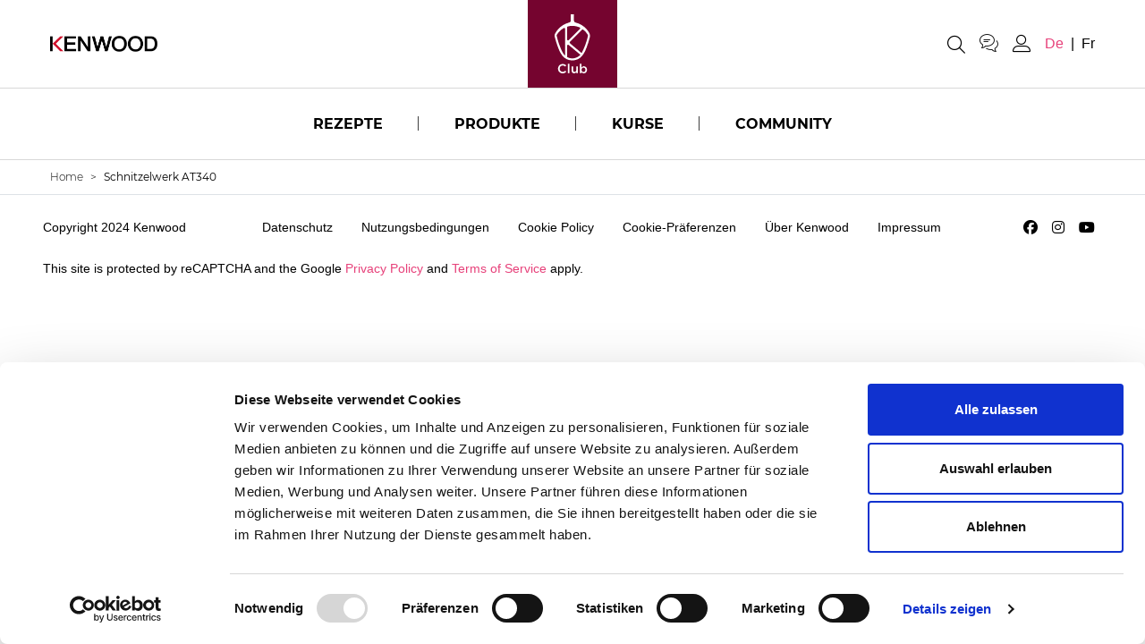

--- FILE ---
content_type: text/html; charset=utf-8
request_url: https://www.kenwoodclub.ch/de/accessory-continuous-slicer-grater-at340
body_size: 6645
content:
<!DOCTYPE html>
<html lang="de">
<head>
  
  <script>window.fandom_analytics_type="google_tag_manager"</script>

  <meta charset="utf-8">

  <title>Schnitzelwerk AT340 | Kenwood Club</title>

  <meta property="og:type" content="website" />
  <meta name="viewport" content="width=device-width, initial-scale=1.0">
  <meta name="google-site-verification" content=""/>
  <meta property="og:title" content="Schnitzelwerk AT340 | Kenwood Club" />
  <meta property="og:description" content="Stark für Salat und Gemüse ebenso wie zum Raspeln und Reiben von Käse und zum Zerkleinern von Früchten." />
  <meta name="description" content="Stark für Salat und Gemüse ebenso wie zum Raspeln und Reiben von Käse und zum Zerkleinern von Früchten.">
  <meta property="og:image" content="https://d2sj0xby2hzqoy.cloudfront.net/kenwood_swiss/attachments/data/000/003/126/original/600x600-px_KW-Auswurfraffel-2.jpg?1689164672" />
  <link rel="icon" type="image/png" href="https://d2sj0xby2hzqoy.cloudfront.net/kenwood_swiss/attachments/data/000/005/507/original/favicon.ico" />
  <meta property="fb:app_id" content="1707094169593220" />
  <meta property="og:url" content="https://www.kenwoodclub.ch/de/accessory-continuous-slicer-grater-at340" />

  <!-- reCAPTCHA management -->
  <script src="https://www.google.com/recaptcha/enterprise.js?render=6Le97LMpAAAAAFTnwwVC1CdxmKlOfphlhcJuBltJ"></script>

  
  

  

  <meta name="viewport" content="width=device-width, user-scalable=no, initial-scale=1.0, minimum-scale=1.0, maximum-scale=1.0">

  <link rel="alternate" hreflang="de" href="https://www.kenwoodclub.ch/de/accessory-continuous-slicer-grater-at340"/>
<link rel="alternate" hreflang="fr" href="https://www.kenwoodclub.ch/fr/accessory-continuous-slicer-grater-at340"/>
<link rel="canonical" href="https://www.kenwoodclub.ch/de/accessory-continuous-slicer-grater-at340">

  

  <style type="text/css">
    [v-cloak] {
      display: none;
    }
    .grecaptcha-badge { 
      display: none;
    }
  </style>

  <!-- GIGYA INTEGRATION -->
  <!-- <script type="text/javascript" src="https://cdns.gigya.com/js/gigya.js?apiKey=&lang=DE"></script> -->

  <!-- load all Font Awesome styles -->
  <link href="https://d2sj0xby2hzqoy.cloudfront.net/commons/fontawesome/v6/css/all.min.css" rel="stylesheet">
  
    <link rel="preload" href="https://d2phbo8t9gkjrk.cloudfront.net/packs/static/src/fonts/Bressay/regular-6529cae3dc6e66dda88b.woff2" as="font" type="font/woff2" crossorigin="anonymous">
    <link rel="preload" href="https://d2phbo8t9gkjrk.cloudfront.net/packs/static/src/fonts/Bressay/italic-69378c8fdbcbd45dbda9.woff2" as="font" type="font/woff2" crossorigin="anonymous">
    <link rel="preload" href="https://d2phbo8t9gkjrk.cloudfront.net/packs/static/src/fonts/Gotham/regular-d2e9638d8de24b1f5439.woff2" as="font" type="font/woff2" crossorigin="anonymous">
    <link rel="preload" href="https://d2phbo8t9gkjrk.cloudfront.net/packs/static/src/fonts/Gotham/bold-3144bdde2df590388104.woff2" as="font" type="font/woff2" crossorigin="anonymous">
    <link rel="preload" href="https://d2phbo8t9gkjrk.cloudfront.net/packs/css/kenwood_swiss_application-7490a651.css" as="style" type="text/css">
  <script src="https://d2phbo8t9gkjrk.cloudfront.net/packs/js/runtime-691ebd10f24331a1e17e.js" defer="defer"></script>
<script src="https://d2phbo8t9gkjrk.cloudfront.net/packs/js/720-6d04f0f87e8a7d03dafd.js" defer="defer"></script>
<script src="https://d2phbo8t9gkjrk.cloudfront.net/packs/js/kenwood_swiss_application-910c3bd59b62b5bc36a2.js" defer="defer"></script>
  <link rel="stylesheet" href="https://d2phbo8t9gkjrk.cloudfront.net/packs/css/720-05539c84.css" />
<link rel="stylesheet" href="https://d2phbo8t9gkjrk.cloudfront.net/packs/css/kenwood_swiss_application-7490a651.css" />

  <meta name="csrf-param" content="authenticity_token" />
<meta name="csrf-token" content="cdaSUPp0zRKIBnTOpiy-qsJ_k7JCHfkpiyNwjnk4xMc-7jmG2UKqFcp6gOjp_6jvul50dgW2af9QYnPJZkvMvA" />


  <!-- Google Tag Manager -->
        <script>(function(w,d,s,l,i){w[l]=w[l]||[];w[l].push({'gtm.start': new Date().getTime(),event:'gtm.js'});var f=d.getElementsByTagName(s)[0], j=d.createElement(s),dl=l!='dataLayer'?'&l='+l:'';j.async=true;j.src= 'https://www.googletagmanager.com/gtm.js?id='+i+dl;f.parentNode.insertBefore(j,f); })(window,document,'script','dataLayer','GTM-KG5WPCT');</script>
          <script>dataLayer.push("userId", "LoggedUser");</script>
        <!-- End Google Tag Manager -->
</head>
<body>
  <!-- Google Tag Manager (noscript) -->
        <noscript><iframe src="https://www.googletagmanager.com/ns.html?id=GTM-KG5WPCT" height="0" width="0" style="display:none;visibility:hidden"></iframe></noscript>
        <!-- End Google Tag Manager (noscript) -->
  <div id="vue-root" class="w-limiter" :class="{'navbar-affix': globalState.navbarAffix, 'easyadmin-mode': globalState.easyadminMode}" v-cloak>
    
    <interaction-feedback></interaction-feedback>
    <vue-header :content="header" :opt-container-content="header"></vue-header>

    <breadcrumb></breadcrumb>
    <interaction-favourite-modal v-if="globalState.requiredModals.favourite" :content="globalState.requiredModals.favourite.containerContent" :opt-container-content="globalState.requiredModals.favourite.containerContent"></interaction-favourite-modal>
    <video-popup v-if="globalState.videoPopupContent" :content="globalState.videoPopupContent.content" :opt-container-content="globalState.videoPopupContent.containerContent"></video-popup>

      <component :is="globalState.pageModel.name_to_content['accessory-continuous-slicer-grater-at340'].layout" :content="globalState.pageModel.name_to_content['accessory-continuous-slicer-grater-at340']" ></component>


    <!-- Authentication required modal -->
<modal-authentication-required
  :content="globalState.pageModel.layout"
  :optContainerContent="globalState.pageModel.layout"
></modal-authentication-required>
<!-- End authentication required modal -->

<!-- User contents required modal -->
<modal-user-contents-required
  :content="globalState.pageModel.layout.modal_user_contents_required || {}"
  :optContainerContent="globalState.pageModel.layout"
></modal-user-contents-required>
<!-- End user contents required modal -->

<!-- User group required modal -->
<modal-user-group-required></modal-user-group-required>
<!-- End user group required modal -->

<modal-confirm-interaction-vote-list></modal-confirm-interaction-vote-list>

<modal-profiler
  v-if="globalState.pageModel.layout.content.modal_profiler"
  :content="{title: globalState.pageModel.layout.content.modal_profiler}"
  :opt-container-content="globalState.pageModel.layout"
></modal-profiler>

<modal-form 
  v-if="globalState.pageModel.layout.content.modal_ask"
  :content="globalState.pageModel.layout.content.modal_ask"
  :opt-container-content="globalState.pageModel.layout">
</modal-form>

<modal-course-unsubscribe></modal-course-unsubscribe>


    
    <ie-banner></ie-banner>
    <vue-footer :content="globalState.pageModel.layout.footer" v-if="globalState.pageModel.layout.footer"></vue-footer>
  </div>
  <noscript>
    Javascript is disabled on your browser. Please enable JavaScript or upgrade to a Javascript -capable browser to use this site.
  </noscript>
  <script type="text/javascript">
  window.loadModel = function() {
    window.globalState.pageModel = {"seo":{"html_tags":{"$id":2,"body_start":"\u003c!-- Google Tag Manager (noscript) --\u003e\n        \u003cnoscript\u003e\u003ciframe src=\"https://www.googletagmanager.com/ns.html?id=GTM-KG5WPCT\" height=\"0\" width=\"0\" style=\"display:none;visibility:hidden\"\u003e\u003c/iframe\u003e\u003c/noscript\u003e\n        \u003c!-- End Google Tag Manager (noscript) --\u003e","head_end":"\u003c!-- Google Tag Manager --\u003e\n        \u003cscript\u003e(function(w,d,s,l,i){w[l]=w[l]||[];w[l].push({'gtm.start': new Date().getTime(),event:'gtm.js'});var f=d.getElementsByTagName(s)[0], j=d.createElement(s),dl=l!='dataLayer'?'\u0026l='+l:'';j.async=true;j.src= 'https://www.googletagmanager.com/gtm.js?id='+i+dl;f.parentNode.insertBefore(j,f); })(window,document,'script','dataLayer','GTM-KG5WPCT');\u003c/script\u003e\n          \u003cscript\u003edataLayer.push(\"userId\", \"LoggedUser\");\u003c/script\u003e\n        \u003c!-- End Google Tag Manager --\u003e"},"fandom_analytics_type":"google_tag_manager","twitter_site":null,"title":"Schnitzelwerk AT340 | Kenwood Club","description":"Stark für Salat und Gemüse ebenso wie zum Raspeln und Reiben von Käse und zum Zerkleinern von Früchten.","image":"https://d2sj0xby2hzqoy.cloudfront.net/kenwood_swiss/attachments/data/000/003/126/original/600x600-px_KW-Auswurfraffel-2.jpg?1689164672","url":"/de/accessory-continuous-slicer-grater-at340","google_site_verification":null,"favicon":"https://d2sj0xby2hzqoy.cloudfront.net/kenwood_swiss/attachments/data/000/005/507/original/favicon.ico"},"user":{"anonymous":true},"name_to_content":{"accessory-continuous-slicer-grater-at340":{"title":"Schnitzelwerk AT340","description":"Stark für Salat und Gemüse ebenso wie zum Raspeln und Reiben von Käse und zum Zerkleinern von Früchten.","url":{"type":"MultiLangLink","url":"https://www.kenwoodworld.com/de-ch/schnitzelwerk-at340/p/AT340","new_tab":true},"thumbnail":{"type":"Attachment","url":"https://d2sj0xby2hzqoy.cloudfront.net/kenwood_swiss/attachments/data/000/003/126/original/600x600-px_KW-Auswurfraffel-2.jpg?1689164672","alt":"Schnitzelwerk AT340"},"id":1453,"name":"accessory-continuous-slicer-grater-at340","activated_at":"2023-05-29T12:56:48.854Z","deactivated_at":null,"version":13,"layout":"default","parent_names":["accessories","accessories-filters","de","fr"],"decorators":{"default":"accessories"},"breadcrumb_class":"default","canonical":{"de":"https://www.kenwoodclub.ch/de/accessory-continuous-slicer-grater-at340","fr":"https://www.kenwoodclub.ch/fr/accessory-continuous-slicer-grater-at340"},"slug":"/accessory-continuous-slicer-grater-at340"}},"name_to_content_user_info":{},"name_to_content_authorization":{},"id_to_user":{},"aux":{"g_maps":{"api_key":null},"d_id":{"api_key":null},"recaptcha_enterprise":"6Le97LMpAAAAAFTnwwVC1CdxmKlOfphlhcJuBltJ","authentications":{"facebook":{"app_id":1707094169593220},"google_oauth2":{"app_id":"694778332880-ner8jp6i4gkll6fkaafm7kusrm8tb1al.apps.googleusercontent.com"}}},"authentications":{"google":true,"facebook":true},"context_path":"/de","tenant":{"id":"kenwood_swiss","s3_base_url":"https://d2sj0xby2hzqoy.cloudfront.net"},"context":{"map":{"device":"web","lang":"de"},"path":"/de","key_to_value_to_slug":{"device":{"app":"app","web":""}},"url_scheme":"https","content_map":{"lang":{"filtering":true,"id":16,"name":"de","activated_at":"2023-03-10T15:53:37.000Z","deactivated_at":null,"version":1015}},"filtering_content_map":{"lang":{"filtering":true,"id":16,"name":"de","activated_at":"2023-03-10T15:53:37.000Z","deactivated_at":null,"version":1015}},"available_langs":["de","fr"]},"decorators":{"default":{"accessories":{"layout":"grid-fixed","title":"Zubehör","enable_load_more":true,"limit":9999,"children_layout":"tile-accessory","background_color":"#ECEBE3","padding_bottom":3,"column_count":"3","id":1436,"name":"accessories","activated_at":"2023-05-29T12:54:31.134Z","deactivated_at":null,"version":29,"breadcrumb_class":"default","canonical":{},"slug":null}},"label":{},"product":{},"accessory":{},"ingredient":{}},"langs":["de","fr"],"stripeConfig":{"defaultBusinessName":"","publicKeys":[]},"constants":{"INTERACTION_TYPES":{"BASE":"Base","CHECK":"Check","COMMENT":"Comment","DOWNLOAD":"Download","EVALUATE":"Evaluate","VOTE":"Vote","FAVOURITE":"Favourite","INSTANTWIN":"InstantWin","INTERACTIONWITHANSWERBEHAVIOR":"InteractionWithAnswerBehavior","INVITEDFRIEND":"InvitedFriend","INVITERFRIEND":"InviterFriend","LIKE":"Like","PIN":"Pin","PLAY":"Play","PLAYTHIRDQUARTILE":"PlayThirdQuartile","RANDOM":"Random","REGISTRATION":"Registration","SHARE":"Share","TEST":"Test","TRIVIA":"Trivia","VERSUS":"Versus","VOTELIST":"VoteList","WILDCARD":"Wildcard","SUBMIT":"Submit"}},"store":{},"layout":{"content":{"seo":{"$id":1,"favicon":{"type":"Attachment","url":"https://d2sj0xby2hzqoy.cloudfront.net/kenwood_swiss/attachments/data/000/005/507/original/favicon.ico","alt":""},"image":{"type":"Attachment","url":"https://d2sj0xby2hzqoy.cloudfront.net/kenwood_swiss/attachments/data/000/005/926/original/kenwoodclub-seo.jpg","alt":""},"title_postfix":"Kenwood Club","html_tags":{"$id":2,"body_start":"\u003c!-- Google Tag Manager (noscript) --\u003e\n        \u003cnoscript\u003e\u003ciframe src=\"https://www.googletagmanager.com/ns.html?id=GTM-KG5WPCT\" height=\"0\" width=\"0\" style=\"display:none;visibility:hidden\"\u003e\u003c/iframe\u003e\u003c/noscript\u003e\n        \u003c!-- End Google Tag Manager (noscript) --\u003e","head_end":"\u003c!-- Google Tag Manager --\u003e\n        \u003cscript\u003e(function(w,d,s,l,i){w[l]=w[l]||[];w[l].push({'gtm.start': new Date().getTime(),event:'gtm.js'});var f=d.getElementsByTagName(s)[0], j=d.createElement(s),dl=l!='dataLayer'?'\u0026l='+l:'';j.async=true;j.src= 'https://www.googletagmanager.com/gtm.js?id='+i+dl;f.parentNode.insertBefore(j,f); })(window,document,'script','dataLayer','GTM-KG5WPCT');\u003c/script\u003e\n          \u003cscript\u003edataLayer.push(\"userId\", \"LoggedUser\");\u003c/script\u003e\n        \u003c!-- End Google Tag Manager --\u003e"},"fandom_analytics_type":"google_tag_manager"},"id":7,"name":"layout","activated_at":"2023-03-07T13:42:33.529Z","deactivated_at":null,"version":887,"layout":"default","parent_names":["de","fr"],"decorators":{},"has_more_children":false,"breadcrumb_class":"default","children":["footer","header"],"canonical":{},"slug":null},"footer":{"social_icons":[{"$id":1,"icon":"fab fa-facebook","url":{"type":"MultiLangLink","url":"https://www.facebook.com/KenwoodSwitzerland/?utm_source=kenwoodclub\u0026utm_medium=club\u0026utm_campaign=ch_20201109_shoplink","new_tab":true}},{"$id":2,"icon":"fab fa-instagram","url":{"type":"MultiLangLink","url":"https://www.instagram.com/kenwoodswitzerland/?utm_source=kenwoodclub\u0026utm_medium=club\u0026utm_campaign=ch_20201109_shoplink","new_tab":true}},{"$id":3,"icon":"fab fa-youtube","url":{"type":"MultiLangLink","url":"https://www.youtube.com/c/kenwood","new_tab":true}}],"disclaimer":"Copyright 2024 Kenwood","menu":[{"$id":6,"url":{"type":"ContentLink","url":"/de/datenschutzrichtlinie","content":"page-privacy-policy","title":"Datenschutz"}},{"$id":7,"url":{"type":"ContentLink","url":"/de/nutzungsbedingungen","content":"page-conditions-of-use","title":"Nutzungsbedingungen"}},{"$id":8,"url":{"type":"MultiLangLink","url":"https://www.kenwoodworld.com/de-ch/richtlinien-zur-nutzung-von-cookies","title":"Cookie Policy","new_tab":true}},{"$id":11,"url":{"type":"ContentLink","url":"/de/cookie-policy-consent","content":"page-cookie-policy-tool","title":"Cookie-Präferenzen"}},{"$id":10,"url":{"type":"ContentLink","url":"/de/about-us-de-ch","content":"page-about-us","title":"Über Kenwood"}},{"$id":9,"url":{"type":"ContentLink","url":"/de/impressum","content":"page-impressum","title":"Impressum"}}],"menu_bk":[{"$id":5,"url":{"type":"ContentLink","url":"#","content":"page-kenwood-club-vorteile","title":"Club Vorteile"}}],"id":19,"name":"footer","activated_at":"2022-06-24T14:58:44.000Z","deactivated_at":null,"version":64,"layout":"default","parent_names":["de","fr","layout"],"decorators":{},"has_more_children":false,"breadcrumb_class":"default","canonical":{},"slug":null},"header":{"logo":{"type":"Attachment","url":"https://d2sj0xby2hzqoy.cloudfront.net/kenwood_swiss/attachments/data/000/005/960/original/k_logo.svg","alt":""},"social_icons":[{"$id":76,"url":{"type":"MultiLangLink","url":"/de","new_tab":true},"icon":"fa-instagram"},{"$id":77,"url":{"type":"MultiLangLink","url":"/de","new_tab":true},"icon":"fa-facebook-f"},{"$id":78,"url":{"type":"MultiLangLink","url":"/de","new_tab":true},"icon":"fa-youtube"}],"menu":[{"$id":79,"url":{"type":"ContentLink","url":"/de/rezepte","content":"page-recipes","title":"Rezepte"},"menu":[{"$id":80,"title":"Essen","menu":[{"$id":81,"url":{"type":"ContentLink","url":"/de/rezepte/backen","content":"page-courses-backen","title":"Backen"}},{"$id":82,"url":{"type":"ContentLink","url":"/de/rezepte/brot","content":"page-courses-bread","title":"Brot"}},{"$id":83,"url":{"type":"ContentLink","url":"/de/rezepte/fruehstueck","content":"page-courses-breakfast","title":"Frühstück"}},{"$id":84,"url":{"type":"ContentLink","url":"/de/rezepte/vorspeisen","content":"page-courses-starters","title":"Vorspeisen"}},{"$id":85,"url":{"type":"ContentLink","url":"/de/rezepte/hauptgaenge","content":"page-courses-main-courses","title":"Hauptgänge"},"font_icon":"main-courses"},{"$id":86,"url":{"type":"ContentLink","url":"/de/rezepte/nachspeisen","content":"page-courses-nachspeisen","title":"Nachspeisen"},"font_icon":"dessert"},{"$id":87,"url":{"type":"ContentLink","url":"/de/rezepte/beilagen","content":"page-courses-sides","title":"Beilagen"},"font_icon":"sides"},{"$id":88,"url":{"type":"ContentLink","url":"/de/rezepte/getraenke","content":"page-courses-getraenke","title":"Getränke"},"font_icon":"drink"},{"$id":89,"url":{"type":"ContentLink","url":"/de/rezepte/spezialitaeten","content":"page-courses-spezialitaeten","title":"Spezialitäten"},"font_icon":"international"}]},{"$id":90,"title":"Rezeptesammlungen","menu":[{"$id":91,"url":{"type":"ContentLink","url":"/de/rezepte/rezeptesammlungen/sommerrezepte","content":"page-special-sommerrezepte","title":"Sommerrezepte"}},{"$id":92,"url":{"type":"ContentLink","url":"/de/rezepte/rezeptesammlungen/grillieren","content":"page-special-grillieren","title":"Grillieren"}},{"$id":93,"url":{"type":"ContentLink","url":"/de/rezepte/rezeptesammlungen/vegane-leckereien","content":"page-special-vegane-leckereien","title":"Vegane Leckereien"}},{"$id":125,"url":{"type":"ContentLink","url":"/de/rezepte/rezeptesammlungen","content":"page-special-collections","title":"Rezeptesammlungen"}}]},{"$id":130,"menu":[{"$id":131,"url":{"type":"ContentLink","url":"/de/rezepte/rezeptesammlungen/brotrezepte","content":"page-special-brotrezepte","title":"7 leckere Brotrezepte"}},{"$id":132,"url":{"type":"ContentLink","url":"/de/rezepte/rezeptesammlungen/august-rezepte","content":"page-special-august-rezepte","title":"1. August Rezepte"}},{"$id":133,"url":{"type":"ContentLink","url":"/de/rezepte/rezeptesammlungen/rezepte-fuer-die-beerensaison","content":"page-special-rezepte-fuer-die-beerensaison","title":"Rezepte für die Beerensaison"}},{"$id":134,"url":{"type":"ContentLink","url":"/de/rezepte/rezeptesammlungen/zubehor-vorgestellt","content":"page-special-zubehor-vorgestellt","title":"Zubehör vorgestellt"}},{"$id":135,"url":{"type":"ContentLink","url":"/de/rezepte/rezeptesammlungen/around-the-world","content":"page-special-around-the-world","title":"Kulinarische Weltreise"}},{"$id":136,"url":{"type":"ContentLink","url":"/de/rezepte/rezeptesammlungen/tag-am-see","content":"page-special-tag-am-see","title":"Tag am See"}},{"$id":137,"url":{"type":"ContentLink","url":"/de/rezepte/rezeptesammlungen/breakfast-brunch","content":"page-special-ideen-fuer-den-brunch","title":"Ideen für den Brunch"}},{"$id":138,"url":{"type":"ContentLink","url":"/de/rezepte/rezeptesammlungen/meatless-mondays","content":"page-vegetarische-rezepte","title":"Vegetarische Rezepte"}},{"$id":139,"url":{"type":"ContentLink","url":"/de/rezepte/rezeptesammlungen/vibrant-spring-dishes","content":"page-special-fruehlingsrezepte","title":"Frühlingsrezepte"}},{"$id":140,"url":{"type":"ContentLink","url":"/de/rezepte/rezeptesammlungen/suppen-rezepte","content":"page-special-suppen-rezepte","title":"Suppen-Rezepte"}},{"$id":141,"url":{"type":"ContentLink","url":"/de/rezepte/rezeptesammlungen/brot-mit-auftstrich","content":"page-special-brot-mit-auftstrich","title":"Brot mit Auftstrich"}},{"$id":142,"url":{"type":"ContentLink","url":"/de/rezepte/rezeptesammlungen/zopf-rezepte","content":"page-special-zopf-rezepte","title":"Zopf Rezepte"}},{"$id":143,"url":{"type":"ContentLink","url":"/de/rezepte/rezeptesammlungen/pumpkin-recipes","content":"page-special-pumpkin-recipes","title":"Kürbis Rezepte"}}]}],"color":"pink","max_width":"450px"},{"$id":94,"url":{"type":"ContentLink","url":"/de/produkte","content":"page-products","title":"Produkte"},"menu":[{"$id":95,"menu":[{"$id":96,"url":{"type":"ContentLink","url":"/de/produkte","content":"page-products","title":"Küchenhelfer"},"font_icon":"product"},{"$id":97,"url":{"type":"ContentLink","url":"/de/zubehore","content":"page-accessories","title":"Zubehör"}},{"$id":98,"url":{"type":"ContentLink","url":"/de/kochbuch","content":"page-cookbook","title":"Rezeptbuch"}},{"$id":99,"url":{"type":"MultiLangLink","url":"https://www.kenwoodworld.com/de-ch/contact-us","title":"Live Beratung","new_tab":true}},{"$id":100,"url":{"type":"MultiLangLink","url":"https://www.kenwoodworld.com/de-ch/produkte","title":"Onlineshop","new_tab":true}}]}],"color":"pink","max_width":"200px"},{"$id":101,"url":{"type":"ContentLink","url":"/de/kurse","content":"page-courses","title":"Kurse"},"color":"pink","max_width":"400px"},{"$id":104,"url":{"type":"ContentLink","url":"/de/community","content":"page-community","title":"Community"},"color":"pink","max_width":"400px"}],"profile_menu":[{"$id":109,"url":{"type":"ContentLink","url":"/de/users/bearbeiten","content":"profile-edit","title":"Mein profil","no_follow":true}},{"$id":110,"url":{"type":"ContentLink","url":"/de/users/meine-rezepte","content":"profile-my-recipe","title":"Meine rezepte","no_follow":true}},{"$id":111,"url":{"type":"Link","url":"/de/users/sign_out","title":"logout","no_follow":true}}],"menu_bk":[{"$id":112,"url":{"type":"ContentLink","url":"#","title":"KOOPERATIONEN"},"color":"pink","menu":[{"$id":113,"menu":[{"$id":114,"url":{"type":"ContentLink","url":"#","content":"page-cooperation-axel-schmitt","title":"Axel Schmitt auf Kenwood"}},{"$id":115,"url":{"type":"ContentLink","url":"#","content":"page-cooperation-7hauben","title":"7hauben"}},{"$id":116,"url":{"type":"ContentLink","url":"#","content":"page-cooperation-wildbakers","title":"Wildbakers"}},{"$id":117,"url":{"type":"ContentLink","url":"#","content":"page-cooperation-marcel-paa","title":"Marcel Paa"}}]}]},{"$id":118,"url":{"type":"ContentLink","url":"#","content":"page-product-highlights"},"color":"puke-yellow"},{"$id":119,"url":{"type":"Link","url":"https://configura.kenwoodclub.it"},"matching_name":"page-education","color":"lemon-grass"},{"$id":120,"url":{"type":"MultiLangLink","url":"/de"},"matching_name":"page-pizza-hub","color":"pure-red"}],"search_result_url":{"type":"Link","url":"/de/suchen"},"support":{"type":"ContentLink","url":"/de/help-center","content":"page-kontakt","title":"Kontakt"},"mobile_highlights":[{"$id":122,"url":{"type":"ContentLink","url":"/de/rezepte","content":"page-recipes","title":"Rezepte"},"color":"pink"},{"$id":123,"url":{"type":"ContentLink","url":"/de/produkte","content":"page-products","title":"Produkte"},"color":"pink"},{"$id":124,"url":{"type":"ContentLink","url":"/de/kurse","content":"page-courses","title":"Kurse"},"color":"pink"}],"kenwood_logo":{"type":"Attachment","url":"https://d2sj0xby2hzqoy.cloudfront.net/kenwood_swiss/attachments/data/000/005/959/original/kenwood_name.png","alt":""},"id":13,"name":"header","activated_at":"2019-05-21T08:33:52.000Z","deactivated_at":null,"version":983,"layout":"default","parent_names":["de","fr","layout"],"decorators":{},"has_more_children":false,"breadcrumb_class":"default","canonical":{},"slug":null}},"main_content_name":"accessory-continuous-slicer-grater-at340","breadcrumb":[{"title":"Zubehör","activated_at":"2023-05-29T12:54:31.134Z","id":1436,"name":"accessories","deactivated_at":null,"version":29,"breadcrumb_class":"default","canonical":{},"slug":null}],"anonymous_user":{"id":1,"first_name":"Kenwood","last_name":"Community","username":"anonymous@shado.tv"}};
    window.globalState.lang = "de";
    window.globalState.navbarAffix = false;
  };
  window.mountPage = function() {
  };

  window.startTrackingEvents = function() {
  };
</script>

<!-- schema.org snippets -->
<script type="application/ld+json">{"@context":"https://schema.org","@type":"Organization","name":null,"url":"https://www.kenwoodclub.ch","logo":"https://d2sj0xby2hzqoy.cloudfront.net/kenwood_swiss/attachments/data/000/005/960/original/k_logo.svg"}</script>
<script type="application/ld+json">{"@context":"https://schema.org","@type":"WebSite","url":"https://www.kenwoodclub.ch","potentialAction":[{"@type":"SearchAction","target":"https://www.kenwoodclub.ch/de/suchen?filters=%7B%22searchText%22:%22{search_term_string}%22%7D","query-input":"required name=search_term_string"}]}</script>
<script type="application/ld+json">{"@context":"http://schema.org","@type":"BreadcrumbList","itemListElement":[{"@type":"ListItem","position":1,"item":{"name":"Schnitzelwerk AT340","@id":"https://www.kenwoodclub.ch/de/accessory-continuous-slicer-grater-at340"}}]}</script>

  
  
</body>
</html>


--- FILE ---
content_type: text/html; charset=utf-8
request_url: https://www.google.com/recaptcha/enterprise/anchor?ar=1&k=6Le97LMpAAAAAFTnwwVC1CdxmKlOfphlhcJuBltJ&co=aHR0cHM6Ly93d3cua2Vud29vZGNsdWIuY2g6NDQz&hl=en&v=PoyoqOPhxBO7pBk68S4YbpHZ&size=invisible&anchor-ms=20000&execute-ms=30000&cb=hwxcsjcpu060
body_size: 48559
content:
<!DOCTYPE HTML><html dir="ltr" lang="en"><head><meta http-equiv="Content-Type" content="text/html; charset=UTF-8">
<meta http-equiv="X-UA-Compatible" content="IE=edge">
<title>reCAPTCHA</title>
<style type="text/css">
/* cyrillic-ext */
@font-face {
  font-family: 'Roboto';
  font-style: normal;
  font-weight: 400;
  font-stretch: 100%;
  src: url(//fonts.gstatic.com/s/roboto/v48/KFO7CnqEu92Fr1ME7kSn66aGLdTylUAMa3GUBHMdazTgWw.woff2) format('woff2');
  unicode-range: U+0460-052F, U+1C80-1C8A, U+20B4, U+2DE0-2DFF, U+A640-A69F, U+FE2E-FE2F;
}
/* cyrillic */
@font-face {
  font-family: 'Roboto';
  font-style: normal;
  font-weight: 400;
  font-stretch: 100%;
  src: url(//fonts.gstatic.com/s/roboto/v48/KFO7CnqEu92Fr1ME7kSn66aGLdTylUAMa3iUBHMdazTgWw.woff2) format('woff2');
  unicode-range: U+0301, U+0400-045F, U+0490-0491, U+04B0-04B1, U+2116;
}
/* greek-ext */
@font-face {
  font-family: 'Roboto';
  font-style: normal;
  font-weight: 400;
  font-stretch: 100%;
  src: url(//fonts.gstatic.com/s/roboto/v48/KFO7CnqEu92Fr1ME7kSn66aGLdTylUAMa3CUBHMdazTgWw.woff2) format('woff2');
  unicode-range: U+1F00-1FFF;
}
/* greek */
@font-face {
  font-family: 'Roboto';
  font-style: normal;
  font-weight: 400;
  font-stretch: 100%;
  src: url(//fonts.gstatic.com/s/roboto/v48/KFO7CnqEu92Fr1ME7kSn66aGLdTylUAMa3-UBHMdazTgWw.woff2) format('woff2');
  unicode-range: U+0370-0377, U+037A-037F, U+0384-038A, U+038C, U+038E-03A1, U+03A3-03FF;
}
/* math */
@font-face {
  font-family: 'Roboto';
  font-style: normal;
  font-weight: 400;
  font-stretch: 100%;
  src: url(//fonts.gstatic.com/s/roboto/v48/KFO7CnqEu92Fr1ME7kSn66aGLdTylUAMawCUBHMdazTgWw.woff2) format('woff2');
  unicode-range: U+0302-0303, U+0305, U+0307-0308, U+0310, U+0312, U+0315, U+031A, U+0326-0327, U+032C, U+032F-0330, U+0332-0333, U+0338, U+033A, U+0346, U+034D, U+0391-03A1, U+03A3-03A9, U+03B1-03C9, U+03D1, U+03D5-03D6, U+03F0-03F1, U+03F4-03F5, U+2016-2017, U+2034-2038, U+203C, U+2040, U+2043, U+2047, U+2050, U+2057, U+205F, U+2070-2071, U+2074-208E, U+2090-209C, U+20D0-20DC, U+20E1, U+20E5-20EF, U+2100-2112, U+2114-2115, U+2117-2121, U+2123-214F, U+2190, U+2192, U+2194-21AE, U+21B0-21E5, U+21F1-21F2, U+21F4-2211, U+2213-2214, U+2216-22FF, U+2308-230B, U+2310, U+2319, U+231C-2321, U+2336-237A, U+237C, U+2395, U+239B-23B7, U+23D0, U+23DC-23E1, U+2474-2475, U+25AF, U+25B3, U+25B7, U+25BD, U+25C1, U+25CA, U+25CC, U+25FB, U+266D-266F, U+27C0-27FF, U+2900-2AFF, U+2B0E-2B11, U+2B30-2B4C, U+2BFE, U+3030, U+FF5B, U+FF5D, U+1D400-1D7FF, U+1EE00-1EEFF;
}
/* symbols */
@font-face {
  font-family: 'Roboto';
  font-style: normal;
  font-weight: 400;
  font-stretch: 100%;
  src: url(//fonts.gstatic.com/s/roboto/v48/KFO7CnqEu92Fr1ME7kSn66aGLdTylUAMaxKUBHMdazTgWw.woff2) format('woff2');
  unicode-range: U+0001-000C, U+000E-001F, U+007F-009F, U+20DD-20E0, U+20E2-20E4, U+2150-218F, U+2190, U+2192, U+2194-2199, U+21AF, U+21E6-21F0, U+21F3, U+2218-2219, U+2299, U+22C4-22C6, U+2300-243F, U+2440-244A, U+2460-24FF, U+25A0-27BF, U+2800-28FF, U+2921-2922, U+2981, U+29BF, U+29EB, U+2B00-2BFF, U+4DC0-4DFF, U+FFF9-FFFB, U+10140-1018E, U+10190-1019C, U+101A0, U+101D0-101FD, U+102E0-102FB, U+10E60-10E7E, U+1D2C0-1D2D3, U+1D2E0-1D37F, U+1F000-1F0FF, U+1F100-1F1AD, U+1F1E6-1F1FF, U+1F30D-1F30F, U+1F315, U+1F31C, U+1F31E, U+1F320-1F32C, U+1F336, U+1F378, U+1F37D, U+1F382, U+1F393-1F39F, U+1F3A7-1F3A8, U+1F3AC-1F3AF, U+1F3C2, U+1F3C4-1F3C6, U+1F3CA-1F3CE, U+1F3D4-1F3E0, U+1F3ED, U+1F3F1-1F3F3, U+1F3F5-1F3F7, U+1F408, U+1F415, U+1F41F, U+1F426, U+1F43F, U+1F441-1F442, U+1F444, U+1F446-1F449, U+1F44C-1F44E, U+1F453, U+1F46A, U+1F47D, U+1F4A3, U+1F4B0, U+1F4B3, U+1F4B9, U+1F4BB, U+1F4BF, U+1F4C8-1F4CB, U+1F4D6, U+1F4DA, U+1F4DF, U+1F4E3-1F4E6, U+1F4EA-1F4ED, U+1F4F7, U+1F4F9-1F4FB, U+1F4FD-1F4FE, U+1F503, U+1F507-1F50B, U+1F50D, U+1F512-1F513, U+1F53E-1F54A, U+1F54F-1F5FA, U+1F610, U+1F650-1F67F, U+1F687, U+1F68D, U+1F691, U+1F694, U+1F698, U+1F6AD, U+1F6B2, U+1F6B9-1F6BA, U+1F6BC, U+1F6C6-1F6CF, U+1F6D3-1F6D7, U+1F6E0-1F6EA, U+1F6F0-1F6F3, U+1F6F7-1F6FC, U+1F700-1F7FF, U+1F800-1F80B, U+1F810-1F847, U+1F850-1F859, U+1F860-1F887, U+1F890-1F8AD, U+1F8B0-1F8BB, U+1F8C0-1F8C1, U+1F900-1F90B, U+1F93B, U+1F946, U+1F984, U+1F996, U+1F9E9, U+1FA00-1FA6F, U+1FA70-1FA7C, U+1FA80-1FA89, U+1FA8F-1FAC6, U+1FACE-1FADC, U+1FADF-1FAE9, U+1FAF0-1FAF8, U+1FB00-1FBFF;
}
/* vietnamese */
@font-face {
  font-family: 'Roboto';
  font-style: normal;
  font-weight: 400;
  font-stretch: 100%;
  src: url(//fonts.gstatic.com/s/roboto/v48/KFO7CnqEu92Fr1ME7kSn66aGLdTylUAMa3OUBHMdazTgWw.woff2) format('woff2');
  unicode-range: U+0102-0103, U+0110-0111, U+0128-0129, U+0168-0169, U+01A0-01A1, U+01AF-01B0, U+0300-0301, U+0303-0304, U+0308-0309, U+0323, U+0329, U+1EA0-1EF9, U+20AB;
}
/* latin-ext */
@font-face {
  font-family: 'Roboto';
  font-style: normal;
  font-weight: 400;
  font-stretch: 100%;
  src: url(//fonts.gstatic.com/s/roboto/v48/KFO7CnqEu92Fr1ME7kSn66aGLdTylUAMa3KUBHMdazTgWw.woff2) format('woff2');
  unicode-range: U+0100-02BA, U+02BD-02C5, U+02C7-02CC, U+02CE-02D7, U+02DD-02FF, U+0304, U+0308, U+0329, U+1D00-1DBF, U+1E00-1E9F, U+1EF2-1EFF, U+2020, U+20A0-20AB, U+20AD-20C0, U+2113, U+2C60-2C7F, U+A720-A7FF;
}
/* latin */
@font-face {
  font-family: 'Roboto';
  font-style: normal;
  font-weight: 400;
  font-stretch: 100%;
  src: url(//fonts.gstatic.com/s/roboto/v48/KFO7CnqEu92Fr1ME7kSn66aGLdTylUAMa3yUBHMdazQ.woff2) format('woff2');
  unicode-range: U+0000-00FF, U+0131, U+0152-0153, U+02BB-02BC, U+02C6, U+02DA, U+02DC, U+0304, U+0308, U+0329, U+2000-206F, U+20AC, U+2122, U+2191, U+2193, U+2212, U+2215, U+FEFF, U+FFFD;
}
/* cyrillic-ext */
@font-face {
  font-family: 'Roboto';
  font-style: normal;
  font-weight: 500;
  font-stretch: 100%;
  src: url(//fonts.gstatic.com/s/roboto/v48/KFO7CnqEu92Fr1ME7kSn66aGLdTylUAMa3GUBHMdazTgWw.woff2) format('woff2');
  unicode-range: U+0460-052F, U+1C80-1C8A, U+20B4, U+2DE0-2DFF, U+A640-A69F, U+FE2E-FE2F;
}
/* cyrillic */
@font-face {
  font-family: 'Roboto';
  font-style: normal;
  font-weight: 500;
  font-stretch: 100%;
  src: url(//fonts.gstatic.com/s/roboto/v48/KFO7CnqEu92Fr1ME7kSn66aGLdTylUAMa3iUBHMdazTgWw.woff2) format('woff2');
  unicode-range: U+0301, U+0400-045F, U+0490-0491, U+04B0-04B1, U+2116;
}
/* greek-ext */
@font-face {
  font-family: 'Roboto';
  font-style: normal;
  font-weight: 500;
  font-stretch: 100%;
  src: url(//fonts.gstatic.com/s/roboto/v48/KFO7CnqEu92Fr1ME7kSn66aGLdTylUAMa3CUBHMdazTgWw.woff2) format('woff2');
  unicode-range: U+1F00-1FFF;
}
/* greek */
@font-face {
  font-family: 'Roboto';
  font-style: normal;
  font-weight: 500;
  font-stretch: 100%;
  src: url(//fonts.gstatic.com/s/roboto/v48/KFO7CnqEu92Fr1ME7kSn66aGLdTylUAMa3-UBHMdazTgWw.woff2) format('woff2');
  unicode-range: U+0370-0377, U+037A-037F, U+0384-038A, U+038C, U+038E-03A1, U+03A3-03FF;
}
/* math */
@font-face {
  font-family: 'Roboto';
  font-style: normal;
  font-weight: 500;
  font-stretch: 100%;
  src: url(//fonts.gstatic.com/s/roboto/v48/KFO7CnqEu92Fr1ME7kSn66aGLdTylUAMawCUBHMdazTgWw.woff2) format('woff2');
  unicode-range: U+0302-0303, U+0305, U+0307-0308, U+0310, U+0312, U+0315, U+031A, U+0326-0327, U+032C, U+032F-0330, U+0332-0333, U+0338, U+033A, U+0346, U+034D, U+0391-03A1, U+03A3-03A9, U+03B1-03C9, U+03D1, U+03D5-03D6, U+03F0-03F1, U+03F4-03F5, U+2016-2017, U+2034-2038, U+203C, U+2040, U+2043, U+2047, U+2050, U+2057, U+205F, U+2070-2071, U+2074-208E, U+2090-209C, U+20D0-20DC, U+20E1, U+20E5-20EF, U+2100-2112, U+2114-2115, U+2117-2121, U+2123-214F, U+2190, U+2192, U+2194-21AE, U+21B0-21E5, U+21F1-21F2, U+21F4-2211, U+2213-2214, U+2216-22FF, U+2308-230B, U+2310, U+2319, U+231C-2321, U+2336-237A, U+237C, U+2395, U+239B-23B7, U+23D0, U+23DC-23E1, U+2474-2475, U+25AF, U+25B3, U+25B7, U+25BD, U+25C1, U+25CA, U+25CC, U+25FB, U+266D-266F, U+27C0-27FF, U+2900-2AFF, U+2B0E-2B11, U+2B30-2B4C, U+2BFE, U+3030, U+FF5B, U+FF5D, U+1D400-1D7FF, U+1EE00-1EEFF;
}
/* symbols */
@font-face {
  font-family: 'Roboto';
  font-style: normal;
  font-weight: 500;
  font-stretch: 100%;
  src: url(//fonts.gstatic.com/s/roboto/v48/KFO7CnqEu92Fr1ME7kSn66aGLdTylUAMaxKUBHMdazTgWw.woff2) format('woff2');
  unicode-range: U+0001-000C, U+000E-001F, U+007F-009F, U+20DD-20E0, U+20E2-20E4, U+2150-218F, U+2190, U+2192, U+2194-2199, U+21AF, U+21E6-21F0, U+21F3, U+2218-2219, U+2299, U+22C4-22C6, U+2300-243F, U+2440-244A, U+2460-24FF, U+25A0-27BF, U+2800-28FF, U+2921-2922, U+2981, U+29BF, U+29EB, U+2B00-2BFF, U+4DC0-4DFF, U+FFF9-FFFB, U+10140-1018E, U+10190-1019C, U+101A0, U+101D0-101FD, U+102E0-102FB, U+10E60-10E7E, U+1D2C0-1D2D3, U+1D2E0-1D37F, U+1F000-1F0FF, U+1F100-1F1AD, U+1F1E6-1F1FF, U+1F30D-1F30F, U+1F315, U+1F31C, U+1F31E, U+1F320-1F32C, U+1F336, U+1F378, U+1F37D, U+1F382, U+1F393-1F39F, U+1F3A7-1F3A8, U+1F3AC-1F3AF, U+1F3C2, U+1F3C4-1F3C6, U+1F3CA-1F3CE, U+1F3D4-1F3E0, U+1F3ED, U+1F3F1-1F3F3, U+1F3F5-1F3F7, U+1F408, U+1F415, U+1F41F, U+1F426, U+1F43F, U+1F441-1F442, U+1F444, U+1F446-1F449, U+1F44C-1F44E, U+1F453, U+1F46A, U+1F47D, U+1F4A3, U+1F4B0, U+1F4B3, U+1F4B9, U+1F4BB, U+1F4BF, U+1F4C8-1F4CB, U+1F4D6, U+1F4DA, U+1F4DF, U+1F4E3-1F4E6, U+1F4EA-1F4ED, U+1F4F7, U+1F4F9-1F4FB, U+1F4FD-1F4FE, U+1F503, U+1F507-1F50B, U+1F50D, U+1F512-1F513, U+1F53E-1F54A, U+1F54F-1F5FA, U+1F610, U+1F650-1F67F, U+1F687, U+1F68D, U+1F691, U+1F694, U+1F698, U+1F6AD, U+1F6B2, U+1F6B9-1F6BA, U+1F6BC, U+1F6C6-1F6CF, U+1F6D3-1F6D7, U+1F6E0-1F6EA, U+1F6F0-1F6F3, U+1F6F7-1F6FC, U+1F700-1F7FF, U+1F800-1F80B, U+1F810-1F847, U+1F850-1F859, U+1F860-1F887, U+1F890-1F8AD, U+1F8B0-1F8BB, U+1F8C0-1F8C1, U+1F900-1F90B, U+1F93B, U+1F946, U+1F984, U+1F996, U+1F9E9, U+1FA00-1FA6F, U+1FA70-1FA7C, U+1FA80-1FA89, U+1FA8F-1FAC6, U+1FACE-1FADC, U+1FADF-1FAE9, U+1FAF0-1FAF8, U+1FB00-1FBFF;
}
/* vietnamese */
@font-face {
  font-family: 'Roboto';
  font-style: normal;
  font-weight: 500;
  font-stretch: 100%;
  src: url(//fonts.gstatic.com/s/roboto/v48/KFO7CnqEu92Fr1ME7kSn66aGLdTylUAMa3OUBHMdazTgWw.woff2) format('woff2');
  unicode-range: U+0102-0103, U+0110-0111, U+0128-0129, U+0168-0169, U+01A0-01A1, U+01AF-01B0, U+0300-0301, U+0303-0304, U+0308-0309, U+0323, U+0329, U+1EA0-1EF9, U+20AB;
}
/* latin-ext */
@font-face {
  font-family: 'Roboto';
  font-style: normal;
  font-weight: 500;
  font-stretch: 100%;
  src: url(//fonts.gstatic.com/s/roboto/v48/KFO7CnqEu92Fr1ME7kSn66aGLdTylUAMa3KUBHMdazTgWw.woff2) format('woff2');
  unicode-range: U+0100-02BA, U+02BD-02C5, U+02C7-02CC, U+02CE-02D7, U+02DD-02FF, U+0304, U+0308, U+0329, U+1D00-1DBF, U+1E00-1E9F, U+1EF2-1EFF, U+2020, U+20A0-20AB, U+20AD-20C0, U+2113, U+2C60-2C7F, U+A720-A7FF;
}
/* latin */
@font-face {
  font-family: 'Roboto';
  font-style: normal;
  font-weight: 500;
  font-stretch: 100%;
  src: url(//fonts.gstatic.com/s/roboto/v48/KFO7CnqEu92Fr1ME7kSn66aGLdTylUAMa3yUBHMdazQ.woff2) format('woff2');
  unicode-range: U+0000-00FF, U+0131, U+0152-0153, U+02BB-02BC, U+02C6, U+02DA, U+02DC, U+0304, U+0308, U+0329, U+2000-206F, U+20AC, U+2122, U+2191, U+2193, U+2212, U+2215, U+FEFF, U+FFFD;
}
/* cyrillic-ext */
@font-face {
  font-family: 'Roboto';
  font-style: normal;
  font-weight: 900;
  font-stretch: 100%;
  src: url(//fonts.gstatic.com/s/roboto/v48/KFO7CnqEu92Fr1ME7kSn66aGLdTylUAMa3GUBHMdazTgWw.woff2) format('woff2');
  unicode-range: U+0460-052F, U+1C80-1C8A, U+20B4, U+2DE0-2DFF, U+A640-A69F, U+FE2E-FE2F;
}
/* cyrillic */
@font-face {
  font-family: 'Roboto';
  font-style: normal;
  font-weight: 900;
  font-stretch: 100%;
  src: url(//fonts.gstatic.com/s/roboto/v48/KFO7CnqEu92Fr1ME7kSn66aGLdTylUAMa3iUBHMdazTgWw.woff2) format('woff2');
  unicode-range: U+0301, U+0400-045F, U+0490-0491, U+04B0-04B1, U+2116;
}
/* greek-ext */
@font-face {
  font-family: 'Roboto';
  font-style: normal;
  font-weight: 900;
  font-stretch: 100%;
  src: url(//fonts.gstatic.com/s/roboto/v48/KFO7CnqEu92Fr1ME7kSn66aGLdTylUAMa3CUBHMdazTgWw.woff2) format('woff2');
  unicode-range: U+1F00-1FFF;
}
/* greek */
@font-face {
  font-family: 'Roboto';
  font-style: normal;
  font-weight: 900;
  font-stretch: 100%;
  src: url(//fonts.gstatic.com/s/roboto/v48/KFO7CnqEu92Fr1ME7kSn66aGLdTylUAMa3-UBHMdazTgWw.woff2) format('woff2');
  unicode-range: U+0370-0377, U+037A-037F, U+0384-038A, U+038C, U+038E-03A1, U+03A3-03FF;
}
/* math */
@font-face {
  font-family: 'Roboto';
  font-style: normal;
  font-weight: 900;
  font-stretch: 100%;
  src: url(//fonts.gstatic.com/s/roboto/v48/KFO7CnqEu92Fr1ME7kSn66aGLdTylUAMawCUBHMdazTgWw.woff2) format('woff2');
  unicode-range: U+0302-0303, U+0305, U+0307-0308, U+0310, U+0312, U+0315, U+031A, U+0326-0327, U+032C, U+032F-0330, U+0332-0333, U+0338, U+033A, U+0346, U+034D, U+0391-03A1, U+03A3-03A9, U+03B1-03C9, U+03D1, U+03D5-03D6, U+03F0-03F1, U+03F4-03F5, U+2016-2017, U+2034-2038, U+203C, U+2040, U+2043, U+2047, U+2050, U+2057, U+205F, U+2070-2071, U+2074-208E, U+2090-209C, U+20D0-20DC, U+20E1, U+20E5-20EF, U+2100-2112, U+2114-2115, U+2117-2121, U+2123-214F, U+2190, U+2192, U+2194-21AE, U+21B0-21E5, U+21F1-21F2, U+21F4-2211, U+2213-2214, U+2216-22FF, U+2308-230B, U+2310, U+2319, U+231C-2321, U+2336-237A, U+237C, U+2395, U+239B-23B7, U+23D0, U+23DC-23E1, U+2474-2475, U+25AF, U+25B3, U+25B7, U+25BD, U+25C1, U+25CA, U+25CC, U+25FB, U+266D-266F, U+27C0-27FF, U+2900-2AFF, U+2B0E-2B11, U+2B30-2B4C, U+2BFE, U+3030, U+FF5B, U+FF5D, U+1D400-1D7FF, U+1EE00-1EEFF;
}
/* symbols */
@font-face {
  font-family: 'Roboto';
  font-style: normal;
  font-weight: 900;
  font-stretch: 100%;
  src: url(//fonts.gstatic.com/s/roboto/v48/KFO7CnqEu92Fr1ME7kSn66aGLdTylUAMaxKUBHMdazTgWw.woff2) format('woff2');
  unicode-range: U+0001-000C, U+000E-001F, U+007F-009F, U+20DD-20E0, U+20E2-20E4, U+2150-218F, U+2190, U+2192, U+2194-2199, U+21AF, U+21E6-21F0, U+21F3, U+2218-2219, U+2299, U+22C4-22C6, U+2300-243F, U+2440-244A, U+2460-24FF, U+25A0-27BF, U+2800-28FF, U+2921-2922, U+2981, U+29BF, U+29EB, U+2B00-2BFF, U+4DC0-4DFF, U+FFF9-FFFB, U+10140-1018E, U+10190-1019C, U+101A0, U+101D0-101FD, U+102E0-102FB, U+10E60-10E7E, U+1D2C0-1D2D3, U+1D2E0-1D37F, U+1F000-1F0FF, U+1F100-1F1AD, U+1F1E6-1F1FF, U+1F30D-1F30F, U+1F315, U+1F31C, U+1F31E, U+1F320-1F32C, U+1F336, U+1F378, U+1F37D, U+1F382, U+1F393-1F39F, U+1F3A7-1F3A8, U+1F3AC-1F3AF, U+1F3C2, U+1F3C4-1F3C6, U+1F3CA-1F3CE, U+1F3D4-1F3E0, U+1F3ED, U+1F3F1-1F3F3, U+1F3F5-1F3F7, U+1F408, U+1F415, U+1F41F, U+1F426, U+1F43F, U+1F441-1F442, U+1F444, U+1F446-1F449, U+1F44C-1F44E, U+1F453, U+1F46A, U+1F47D, U+1F4A3, U+1F4B0, U+1F4B3, U+1F4B9, U+1F4BB, U+1F4BF, U+1F4C8-1F4CB, U+1F4D6, U+1F4DA, U+1F4DF, U+1F4E3-1F4E6, U+1F4EA-1F4ED, U+1F4F7, U+1F4F9-1F4FB, U+1F4FD-1F4FE, U+1F503, U+1F507-1F50B, U+1F50D, U+1F512-1F513, U+1F53E-1F54A, U+1F54F-1F5FA, U+1F610, U+1F650-1F67F, U+1F687, U+1F68D, U+1F691, U+1F694, U+1F698, U+1F6AD, U+1F6B2, U+1F6B9-1F6BA, U+1F6BC, U+1F6C6-1F6CF, U+1F6D3-1F6D7, U+1F6E0-1F6EA, U+1F6F0-1F6F3, U+1F6F7-1F6FC, U+1F700-1F7FF, U+1F800-1F80B, U+1F810-1F847, U+1F850-1F859, U+1F860-1F887, U+1F890-1F8AD, U+1F8B0-1F8BB, U+1F8C0-1F8C1, U+1F900-1F90B, U+1F93B, U+1F946, U+1F984, U+1F996, U+1F9E9, U+1FA00-1FA6F, U+1FA70-1FA7C, U+1FA80-1FA89, U+1FA8F-1FAC6, U+1FACE-1FADC, U+1FADF-1FAE9, U+1FAF0-1FAF8, U+1FB00-1FBFF;
}
/* vietnamese */
@font-face {
  font-family: 'Roboto';
  font-style: normal;
  font-weight: 900;
  font-stretch: 100%;
  src: url(//fonts.gstatic.com/s/roboto/v48/KFO7CnqEu92Fr1ME7kSn66aGLdTylUAMa3OUBHMdazTgWw.woff2) format('woff2');
  unicode-range: U+0102-0103, U+0110-0111, U+0128-0129, U+0168-0169, U+01A0-01A1, U+01AF-01B0, U+0300-0301, U+0303-0304, U+0308-0309, U+0323, U+0329, U+1EA0-1EF9, U+20AB;
}
/* latin-ext */
@font-face {
  font-family: 'Roboto';
  font-style: normal;
  font-weight: 900;
  font-stretch: 100%;
  src: url(//fonts.gstatic.com/s/roboto/v48/KFO7CnqEu92Fr1ME7kSn66aGLdTylUAMa3KUBHMdazTgWw.woff2) format('woff2');
  unicode-range: U+0100-02BA, U+02BD-02C5, U+02C7-02CC, U+02CE-02D7, U+02DD-02FF, U+0304, U+0308, U+0329, U+1D00-1DBF, U+1E00-1E9F, U+1EF2-1EFF, U+2020, U+20A0-20AB, U+20AD-20C0, U+2113, U+2C60-2C7F, U+A720-A7FF;
}
/* latin */
@font-face {
  font-family: 'Roboto';
  font-style: normal;
  font-weight: 900;
  font-stretch: 100%;
  src: url(//fonts.gstatic.com/s/roboto/v48/KFO7CnqEu92Fr1ME7kSn66aGLdTylUAMa3yUBHMdazQ.woff2) format('woff2');
  unicode-range: U+0000-00FF, U+0131, U+0152-0153, U+02BB-02BC, U+02C6, U+02DA, U+02DC, U+0304, U+0308, U+0329, U+2000-206F, U+20AC, U+2122, U+2191, U+2193, U+2212, U+2215, U+FEFF, U+FFFD;
}

</style>
<link rel="stylesheet" type="text/css" href="https://www.gstatic.com/recaptcha/releases/PoyoqOPhxBO7pBk68S4YbpHZ/styles__ltr.css">
<script nonce="QiuxFCw2_hodWzGsr4NoqQ" type="text/javascript">window['__recaptcha_api'] = 'https://www.google.com/recaptcha/enterprise/';</script>
<script type="text/javascript" src="https://www.gstatic.com/recaptcha/releases/PoyoqOPhxBO7pBk68S4YbpHZ/recaptcha__en.js" nonce="QiuxFCw2_hodWzGsr4NoqQ">
      
    </script></head>
<body><div id="rc-anchor-alert" class="rc-anchor-alert"></div>
<input type="hidden" id="recaptcha-token" value="[base64]">
<script type="text/javascript" nonce="QiuxFCw2_hodWzGsr4NoqQ">
      recaptcha.anchor.Main.init("[\x22ainput\x22,[\x22bgdata\x22,\x22\x22,\[base64]/[base64]/[base64]/[base64]/[base64]/[base64]/[base64]/[base64]/[base64]/[base64]\\u003d\x22,\[base64]\\u003d\\u003d\x22,\x22QTLCnwTCicK1WVIPw6ZJwqp4CcOWJGpWw4HDm8Kpw7Asw5vDnm/[base64]/DvMKaexxgU3F0wqBwMXnCu8O8VsK/FX9AwoZiwqFiHsKXVcObw6bDncKcw6/DhiA8U8KcGWbClEJ8DwU7woh6T1YiTcKcAk1ZQVVeYG1kYho/[base64]/[base64]/PCcZaDjDlMKKHHtXwojDhw7DtsKSw7Q/JmfDlcOmZHjDqDpcYsKFeloCw7fDoEHDnMKew6d4w4JOBsOJfULCh8KEwp8yUXjDu8KkQyXDr8KifsOHwp7CvCclw57Cghhqw6IAPMOBFhfCuGDDtTHCn8OSCsOuwpgObsOvCMOqO8OeB8KsZR7CuGF5SMKPSsKeeDcywqTDo8O+wqoMA8OnW3HDl8Oxw4/ClXAYXsOQwo5gwqAsw7bCnVNOLsKqwrRYKMOSwp0zY3dkw4vDt8KvOcKswqnDssK0KcK+KgfDi8Obwr8IwpTDgMKPwojDjMKRGsOgDQMQw7IyOcOUfcOscywuwqIFLC3Du1AkMlg2w5/ClsKCwqVJwoLDo8OLbDLCkg7CicKkM8OXw6fCqmLCk8OVDcOVFMKGQW1lw5YXcsKmOMO5CcKdw5/Dig3DpMK0w6Y6E8OeJGfDp0NRwqM/Y8ONCAt2QMO+wqx4fGfCgUTDjS3CulDCvVx2wp48w5zDrDbCoh8mwrFZw5rCr07Dl8ODdkzCql/CvcOWwr/DosK6EmTDqsK/[base64]/wpnDhsKOTMKewo4ywqXDpxJFwq7Ci8OjDcOgPsKUw6/CgMKZH8Kxwqttw6TCtMKsay9FwpHCpW0xw4pSaTdYwpTDiHbCpWrDm8KIYl/[base64]/[base64]/DgcK+wr1jwrbDssOZw4zDgTjCtl7DusK9fArDhXbDiFdWwq/CssOHw7MewojCvMK1CMKhwqnCncKuwqFUX8KJw7vDqzHDtH/CoAnDthPDmsOvf8KkwqjDqcOpwpjDqsO0w6jDgG/CrcOqIsONcR/CsMOkL8KMwpc1AEELKMO/[base64]/DnXLDn8KEwrvDhVXCgmduClopwpLDsVLCpXxgWMOSwoE/NDDDqTUuScKKw6LCiEVmw5zCrMOVcGfCpW3DqMKOFMObSVjDqMO7NxkGfU8NRG5Dwq3ClwLCnygHw7rCtB/Dm0dlJsK9wqbDml7DklElw47DqcOiESTCv8KkXcODLFE/MQjDoBNmwoYCwqTDk13DvzMhwoLDssK0aMOaPcKww4TDn8Kzw7guA8ODNMKZD3PCrx3DlW0tTgvCisO8wp8EdHQ4w4XDmX8qXyHCgEk1K8K0HHkCw5vDmSvCgwYhw7JYw64NWS7DvsKlKm8kCD1Tw5zDpkdywpDCicK/UT/CkcKhw7DDiEbDhWDCi8KowpfCvsKMw6E4ccO7wojCoRTCv3/CjlfCoT5PwpBvw6DDrgnDkAIUKMKsSsKswqllw65NNl/CrxVhwoBhOMKkMgtVw4U6wrd3w5J5w6jDrsOfw6nDisOXwogMw5BPw4rDqcOtdDrCt8ORGcOrwq9BbcKjUlQqwqNLw53CksKnM1JhwpYowp/CsFxOw5pwMXBtMsKNWyvCiMOvwrDDj1TChQUJe28aYcK9TsO+w6XDugtZZnPCtsOjNcOBREBNKQNsw5nCv2EhOi0Ow6DDg8Oiw5V9wqrDkXwYSSkQw7PCvwkbwrHDusOow7Ebw6MENGbCjsOibMOGw4MMJcKww41KZXLDv8O5d8K+X8OLWj/CpUHCuAPDoWvCssKfPsKfAMKSCH3DpGPDrijCksKYwozCk8Kdw6UHdsOjw6heBwLDrQjCl2XCi07DmgovU1jDtMOQw4PDgcKfwobClUF3Rn7CrF1hTcKUwqfCrMKhwqzCgB3DnThZUA4mc3Z4WFPCnVXCn8Kkw4HCuMOiCsKJwq/DhcOHa0PDj1/[base64]/DiDrDu8OuQcKpBnDCv0pDX8ODdFB7EMKPwoTDpgrChAVRw5V3wp/[base64]/Ck8O8w7gPZEQgwpopwrjCtSjCgjPDnhwZSsOhH8O7woh8XcK7wrpBQ0nCv0tRwqrDiA/DqWFcYAfDgMOxPMOUEcOfw4Eww7EHVsOaBE93woHDvsOOw6bCksKHcUo3BsOrQMKLw6DCgcOSOcOwGMOVwoYbIcOiNMKObsOHOsKTSMOMw5zDrQBOwoxCN8KWTHQeF8KDwoXDqS7DrSp/[base64]/[base64]/DgmTCiz9QSVBVLsOIf1bCpsKpw5FiAy/ClcK+EMOwOgtfwotCSlhpJFofwrt/[base64]/DnMKOw5Nmw6Isw7lmwrPDqsOefsOhCQthED/[base64]/[base64]/DocKuw4PDulvCqBs6woByQcOowpsew4LDjsOwC0/DnMOQwr05agd8wqtnRBcXwp5tUcKCw47DqMOUaxMtOlnCmcKlw5vCmjPClsKbRMOyMEPCosO7Am/CuhEIGStuAcKjwojDjsKJwpLDhjICA8KCCX/Cv2cswptNwqLDj8K1IFViZsKGYcOzVybDpjbCvcOPK2FqSF83wrnDuUPDkXPCtxbDp8OmG8KjDMKdwpvCocOqIQRpwovDjsOgFyJOw5PDgMOpwp/DvsOvZcOlEHF+w54mwpcRwqDDn8O0wqIBAHbCp8KXw4B4ew4wwp85MMKfTSDCv3Fue0Nww55IQsO8TcKLw40bw5tcKMKBXDRKwr1ywpLDosOuW2oiw4/[base64]/DknlLPMK3NjnDuCUIOsOmwobCvcOmwp7CosOaDFjDv8Ksw4EdwpHDjl/[base64]/wosHOcO8w5rDt3Yrwr/CqcO3woTDtn04LcKwwrgiDxdXJsOAw6/DjsKPwpRuUjVRwo88wpbClRnDnUJlVcOCw4XCgyTCqMKmdsOyT8OTwoFpwotlNRMrw7LCpnHClsOwPsKEw6tTw5F/NMOJwoRUw6vDiwB+bhYQZmlBw7BXV8KYw7JAw67DjsO6w7AXw7DDtErCvsKEwpvDpWrDijcXw68tIlfDhG5kw6vDhGPCgg/CtsOjwp/[base64]/DsyAYw7FjZcOgNcKQJsOSemYAw60Tw5ZJw4Mcw7ZTw5LDjAt4VXU4BcKhw5ZIZcO7wpLDt8OHCsKlw4bCvGYAJcORbcKne2bCjShYw5BAw5LClXtVCDlnw43Cn1A5wrMkI8OcesO8OSpSbBhjw6fCrCF/w67CvQ3CrzbDmcKGeCrChlF6QMKSw4Vaw7tGJsOcEWMqY8OZTMKEw6p1w60RJ1d4ZcOowrjCqMO/HcOEIBfCg8OgfMKsw4rCtcOXw4gQwoHDpMOwwot3KhYcwrHDoMOEYXzDv8OyTMO+w6IhXsOxS3tXYy3DlsK1UcOSwqbCn8OUUEjCgT/DpUbCqCZqT8OlIcO6wr/CncOewoRGw7piZWFhLcKbwpAeFsOnDwPCnsKNLk3DmCwkWnlGHVLCuMKswokgDy3CrsKNc0LDmwHCgcKIwod1NsOZwp3Ck8KSdcO2GkLDusKRwpwSw57CocKTw5TDsm3CkksJw6oKwoQmw7LCi8KCwqbDpMOGScKjasOxw7dVwoLDm8KAwr57wr3CjCRaPMK3GMOMQA/DqMKnH2TDicOLw4k1w5lUw442ecKXZMKPw6sfw5TClyzDosKpwpXCrcOkFThFw7AldMK6WcKndcKvc8OuUSLCshwfw63DjcOGwq/[base64]/[base64]/CrcKuw7ITAMO5wrwXwpzDlFbClQ52D1nCqMKMBsOlCGTDq37Doxs3w73Cv2puJcKwwpZnThTDs8O2wr3Dv8Olw4LCicOIfsOwFcKgUcOrdsOmwrZbKsKCLC1Cwp/[base64]/wr7CpFXChyvDlsOqEsK1e1E3wrkwMm9WWsK0wqAQFcOsworCkcOAOAQ6H8K8wp/ChWBJwoHCpivCsQYOw4xHSz4Kw7DCqHBNJ0rCix5Vw6nCpRbChVkNw5JuScOyw73DnULDlsKqw7lVwoHCgH4UwpVNWcKgTsKCfcKeRFHDtx9BNwFlFMOyBnURw4/ChRvDusKgw5/[base64]/AcKPwp8awqlbc0k/CcOYw4bDi8OZdMKgesOWw4XDqhEpw6rCusKMOsKQdSDDkXVQwq3Dt8K/wqLDksKFw6F4FMOGw6ojEsKGDmZFwqnDgCsOfgUCOD7Cm2jDnjk3I2bCvsOkwqRZcMK3Pg1Hw5ZyQ8OuwrNIw5HCrQUjUcOxwrRCScKEwowFYFlRw5o2woECwpDDs8KCw5PCkV8uw5Ydw6jDnQU5b8OewphtcsKqIQzClm/[base64]/CqUETAcKeT8KnUjXCsnUFI8K9wo7Dh8O7DAM2Ok/CjGXCvHTCrXs6KcOWX8O1f0fClmLDqw/DgWPCksOMVcObwqbDosORw7BWYD3DisKDK8O1wo/Cu8KcOMK4FCNceQrDk8ObDcO9Lgcow65XwqrDqigWwpLDjMK6wq87wpkLan9qIixTw5kywrnCiCYGfcK3wqnCkwoLfw/DqjZoKMKsdcOSfRXCm8OawrgwNcKQLA1dw6ghw7vCg8OOBxfDsE3DpMKzAjs+w4TDlsOcw53CgcOAw6bClCQ4w6zCnTXClMKUR3xBHj8wwovDisOiw6rDgcOHw69rfxhdDUYJwr/CuEvDsgjCi8O/w5HDgMKkT23DhzXCmMOMw4zDiMKOwpsUNj/CkAweGyTCk8OEGWbDgmvCgcOHwpbCrUkmfwdmw7zDp3zCmAtpFlViw7/Dhhd7CxNkFcKjNsOMGh3Dm8KFQcK5w6QnYzdtwrTCpMOoEMK4Cgc/[base64]/NcKZIsKEw5fCnhfCi8KXFcOkRlzDssOsScK5OMOOw6F7wr3Cq8OwdjgmT8OESTktw4V6wo53UigfScOdTDtAf8KJHwLDi3TCgcKDwqV2w5TCksKpwoDDicOnQS0rwqgWNMKvImXChcKnw6coVT1Kwr/CojPDkiAmBcOgwpUMwqh3XsO8H8OywoPCgBUOdyFgfmzDnkfCvF3Ct8O4wq/Cm8K8IMK3J3NEwpPDhScwC8K8w6zCkHUqLRnChw50wqhyI8KdPxjChcObNsK5Vht7VgcCIMOEJDHDl8OYw5E+QGJiw4PComREw6XDj8OPaWYcTQ14w7VAwpDCi8Orw7XCgi/Dn8OiCMK7wpPChQ3CjkDDkj4ed8OXSnHDn8KgdMKYw5UKwrTDmCLCkcO5w4BVw5B/w73Co25UEsKZE14iwrh6w5sHwoHClCwxY8Kxw4lhwpbDm8OWw7XClgklI3/Dj8OIw5wRw43Ck3JvA8O7X8Khw5cCwq0jPhrCusOXwpbDoxZ9w7PCpF0PwrLDhWM2wobDtHoTwr1DNXbCkXLDmcK7wozCs8OHwqxpw6rDncOedFrDp8KpVcK4wpUmwowKw5/CtzFRwqc8wqbDmAJpwr/DlcOZwqoYRA3DkFQJw4bDiGnDgGXClMO7AsKENMKJwojCu8K8wqXCv8KoBsK8wrTDmcKww6dpw5VEdDN5V1M2BcOodD7CvsO/[base64]/DnRXDm8K6wrjDvcOwwrXDsndZCRwhwo49IDLDiMK/w6U7w5Q9w7cUwq3Dq8KIKyY7w5Zzw7TCsnnDhcOYbMOqDcOjwoXDpMKFaH4ewo0MZFUtG8KRw4TCuA/DjMK5wq0hZMKXIjUCw7vDnnbDnzfCl0TCjMOGwplvXsK6wojCrcO0Z8KWwrgDw4rCrGzDosKiKsOrwpN1woIZd0s4wrTCscO0dl1fwrptw6jCt1pCwqkiUgdtw4B7w7/CksO5F0ludTDDnMKawrt3bMOxwpLDn8OQR8KmUMO1V8K9FjDDnsKQwpvDmsOuLykLdlfClVp7w4nCllLCs8OnHMOlIcOEYGx6JcKcwq/DpsOzw40LKcOGUsK3eMOrDMKQwq4QwpwTwq7CkUBTw5/DiH54wpvCkB1TwrHDkkJ3VWtSacKmw7kyHcKRB8OqU8OeH8OURGptwqA1FTXDocOFwqDDqU7Chk1AwqdfaMO/FsKUwqzDhUhEXMOZw7zCmRdXw7LCgcOAwoNow6zCq8KRFzfCkMKWQHIsw6jCucKyw4gjwrcWw4jDoCxQwq/DuQRXw4zCvcONO8K9wqYNfMK7wpF8w742w4XDssO4w4dgAMOWw73CksKHw5Zow6zCgcK5wp/Dp3fCuWAUEQXCmE1uCm1UA8ORIsOEw6ofw4B3w77ChEgdw7c+w4nDn1nCiMK6woPDmsOjJMOSw6BLwopiLkh8GcO0w4obwpTDksOUwr7Dl3nDscOjIxsHT8K+Jx1YaRUWVwzDozgUw5vCpmcWDsKsLcOXw5/CtXzCu2ASwpMyU8ODGjNUwrAiQEHDjMKIw6ZRwrhhIUTDmXolYcKpw6o/GsOnalLDr8KXwqTDrALDt8KfwptOw5tWW8OPR8K5w6bDk8KTSzLCg8Omw4/CpsOqGArCrUjDmy1AwpovwrDDm8OcaUHCiTXCu8OadC3ClsO8w5dSFMOnw74Zw609RDwNXcK3AUTCrMKiw6lUw5TDu8OVw5IFHFrCg0LCuCZJw7s3w7INNAR7w4xRZm3DugwLwrnDv8KTVB5VwoB5w5ErwqfDsFrCpGTCicOcw7/DmsO7MksYNsK5wo3Dp3XDiC40NMOJQ8Ovw5MpKsOOwrHCqsKNwqfDmMOUFjV+Z0PDhULCusOvwoXCiS00w4PCjcOML07ChMKZecOPJMOrwonDvAPCjw9IRHfComk1wp3CuglhZ8KEEsKiO3jDqlDCuUgVSMOZDcOjwpHCvm0Dw4HCvcKUw7xsOC/[base64]/CjQTDqMOoYm/[base64]/DnMODQwnDqsO/[base64]/wrAEbQ3CsMKkwp3DlsO5w4ECw4LCig0aesOAezjClsKzQgJSwrVBwrh+O8KXw4cnw7NUwoXCoULDtsK1AsKkwrN5w6VQw5TCoz8ew5DDg1vClMOjw6F3YQQ1wrnDsU1/wqJQTMOcw7rDsnFpw4LCg8KgPMKzCRDCkAbCiXdfwqhzwpQ7JcOHdGx1wr7CtcO/woTDi8OQw57DhsONAcKvfMKNwqTCpsOCwofCqsK+dcO+wrkFw5xYVMOQwqnCtMOqw6bDmcK5w7TCiwlVwrLCv1d3KBnDtwrDvVNWwqzCl8OtHMOawqfDlcOIw402XEvCqALCv8Kowo3CvD0Rwp4sX8Ozw6HCgMKBw6nCt8KjAMO2B8K8w5vDrMOqw7bChRjCsh4/w4rCuQzCg1MBw7vCoBAawrLDr152wrTCumTCokTDkMKSQMOeBcK5L8KdwrA1w57DqU7Ct8O/[base64]/DpTUOaG/DixUjw4BxwpAfdwooRsKBecKGw5sJw6Mzw5xJcsKLw6lww5NwRsOPCsKcwqQqw5LCvcO2CDpQBxPCpsOOwqjDqsO2w4jCnMKxwrh+OHjCtMK5dsO3w7TDqSRlR8O+w4JsGXvCsMOnwrjDgj/DpMKOM3vDsTHDsGJqXMOWNTPDksOawqEFwr/Ck0ocATclOsOywpNMCcKvw7JATVPCo8KmX0jDjcO0w6VXw4/DrMKww7RUfnYNw7TDrDlEwpJxWiY3w4rCpsKNw53Ds8O3wqYvw4HClRQfw7jCu8KJDcOPw4J7NMKYBAfDuGbCrcO2wr3CkkYbOMKow5UQS1UzfX/CvMOLTWzDucOzwoZRw4cSVW7DgjYlwrHDusKIw5nDrMKUw4VGB3AsKB4+eSHDpcOGXUkjw7DCkg7Dmno6wrNNwqRlwobCo8O4wqQYwqjCvMOmwpDCvRvDr2zCtz5HwpM9YU/Cl8KTw7vCjsKHwpvCncOzS8O+ecOgw5jCoRvCpcKQwp8Twr/CuWFfw7/DicKyAR4owqXDtXPCsVzCu8O5wprDvHgvwqYNwqDCicOVeMKxMsKIJ3h7Gn8AVMKbw488w7AFdW0FTcOJCGAOLRnDgjliCMOjKhI4FcKpK1XCqXHChF0gw4hkw4/Dl8Otw6xcwqDDrCcNDRx8w43CmMOxw67CvnrDiiHDosOtwqpHw7/CnTNPw6LCgB3DqMKow7LDkF8lwqQywqBJw7rDjwLDrHDDiwbDssOWNkjDmcKhwoHCqnkUwpwzAcKQwpJMAcKpWsOLw4bCgcOJLAnDisKYw4JQw55hw5/ChjAYIEnDp8OlwqjDhR92FMO8w4nCkcOGYCHDkMK0w7tOTsKvw4IvDMOqw5EWJ8OuThXCgsOvF8OfWwvDkVtkw7gzB1LDhsKfw4vDisKrwo/CsMOBPUcPwoHCjMKuwp0pF0nCh8OOPVXDvcOEExLDqMOdw4ApccOMbMKGwrUOQn3DpsO3w7fCvA/[base64]/cMKmwpXDgETDpsKzwofDk2F5w53CpsKFPsObNsOOBEtwCsKJVD1pdwPCv2V4w7FZIQxtM8ONw6XChVvCuEPDjsOCX8KWecOswr/CicOpwrbCijErw7JMwqx1TH1PwqPDpsKsHGkzUsOxwqlYQsKawrDCry/Dq8KZFsKOfcKdUcKOd8KYw5xOwqVMw4wRw4Mhwo4KUGDDs1TDkFp4wrMBw5wjChnCuMKTwprCmMKhHUDDpyXDr8Omwq/DrxFYw63DqsK0M8KzbsO1wprDkEdPwqLCpw/[base64]/Ci8OWwqEaJsO/GBbDl8OqPEhHFMKow4bCggDCk8O4LGgawrXDnHLCu8O2wqrDiMO1XyzClMK1wpzCpSjCsXojwrnDusOtwqthw6AQwrXCiMKbwpTDi0PDhMKzwo/Dvlhbwow6wqJvwpjCqcKkWMK4w7UMAMOfTcKQTgHDn8KKwrZRwqTCrhfDlxwEdCrCjTMNwpTDqBMbNHTChz7DvcKQXcOOw4lJUhTDm8O0LEYqwrPCg8Okw5bDp8KJRMOtwo4dD0XCucKPX3w5w63Cj0DCj8K7w73DombCl0LCnsKtU05sMMOLw5EDCGnCucKkwrcqGX/CssKCYsKyXRgqL8KiLT84C8KrR8KtEWs2N8K6w6PDtMK5NMKoeA4DwqbDgjoUw5zCrC3DmMKYw6M2FwPCosKGacK6PsKXQMKQAzJvw5M1w4vCuwbDp8OBHlbCj8Ktwo/[base64]/DlsOHw7HDk8KOWMOswr/CrcOPKMK5w6jDjcO9w5RBX8OjwqJKw6HChgIbwoMaw4JPwpc7YSPCixFtw684XsOJRcORXcKswrM7EMK9WcO7w4DCssKaXsKLw7vDrE4BQCTCplvDrjTCqsK7wrV6wrcywp8LH8KRwoZRwpxvHknCh8OcwrfCpMO+wrXDvsOpwo/Do0TCr8Krw4lSw49ww57Cj0rCsRnCgSMSQcKgw5Utw4DDiRjCp07CmD8NCX3DkVjDh2MHw7UqA0PCqsOXw5/[base64]/CmwxgGC5JO0www5ozw7DCnTPClRvCqlVmw7FHJ20OCBfDmMO6FsOSw4sgNCt1TRTDm8KFY09gTlUOW8OZTsK4ACx4eQbCg8OtaMKOEmt6ZDR2XxEbwrHDpjZxFsKTwovCkSfCjC5+w51Dwo9NBW8owr/CnVDCuUrDhsKLw79rw6YycsOzw5klwqHCv8KHJ0vDnsKsRMKFasOkw57DnMOow5DCiR3DhBswIjvCpCBjD0fCvMOlw5cyw4vDsMK/wp7DigM7wq01B1DDuSgGwpfDuR3DhEF+wrzDhVvDnQ/CpcKNw7sjJcO7L8KXw77Dv8KSN0Qmw5nCtcOcIBMaVMKCaFfDjAURw5fDhUBcbcOhwohOHhrCnnRlw7XDvcOJwrEjwpVVwojDl8O5wqdGK0DCthBKwoBuwprCiMO3cMKrw4zCnMKsFTB/w4IqOMKDAzPDlzAuaFDCu8K8dn7Dv8Kiw5zDtzFZwqTCncOqwpAjw6bCv8O/[base64]/Dh1PDpsKkCcKXQUbCkQDDhU8Wwr1jw5zDmnzCoGzCm8OITMOvTRXDucOlAcK0TsOeFzrCnMKgw6fDkAJ1XcOxDMKAw4/Dnz/DtcOgwp3CiMOEf8Kgw5HCmsORw6/Dsh01H8K0d8OLAAMWb8OjRXjDmDzDkMKPQcKZX8KWwo3Cj8K+ARvClcKmwpPChjxGwq7DrU8ubcOzQiNxwqXDvhHCosK/w7rCvsO/w5UmKMOcwrLCosKzNcOlwqAjwo3Dt8KUwofCvcKqEAIzwqVgbW3Ds17CrVTCsT7DtljDpsOQWFIQw7jCsVLDvWE0TSvCncK7N8O/wqPDqMKKCMOWw6/DlsOAw7lPfm9jThs+dlwDw5nDgsKBw6/[base64]/Cq8OKTXvCq8KNXU7CjsKYA3RKw6LDgMO5wobDjcOdEHkrSsK/w4ZwKHlFwr0vBsOIbcOuw65YJ8KeLjN6asO9fsOJw77CkMOWwp4MZMK+fTXClcO6OTjCjcK/wqLCj0bCocO/[base64]/wqIqXw96w73Dvi/Do8OrQMKwHyjDpsKhw7DCmlENwrwiaMOyw6sxw59bNMKJf8O4wo1zHWwcC8OYw5haRMKHw5TCvMO+PcK8AcO9wrzCt2ghHgwKw4NMUl3DnwvDsnZnwq/DgkAQXsO7w5/Dt8Odwp13w5fCpWdeVsKhf8KewqhKw77CocObwoLCpMKQw5jCmcKJNkPCkgpVW8K5Pg1yZ8O1Z8K2wq7DnsO+MizCtnLDliLCsztywqZFw7kcJcO0wpbDrEUIJX5Zw4MuJSZswpfCmmdGw7Bjw7Ftwr52NcOAYWsNwr7DgXzCrsObwp/CqsOdwr5vICXCq0lhw5bClcOpwpt0wpRdwpDDoFXCmlPCn8KmS8KCw6gSZgMsSsO/IcK8Tj1RUlZ0XsKdPsOPUsOrw5t4FCtIwpzCtcOLecOJFcK9wqjDrcKOw5jCsxPDik8PacKkc8KgJMOcJcOaBcOaw6Y4wqVkwqjDn8OrbzVCY8KUworCv2/DvXtUEcKKMTAuCUvDp0EXDkXDlzjDpcOOw4/CkG1jwpfCh0QMWXF2f8Oawrkbw41yw6JaFEnCr2kowpFzYELCvR3Dhx/DqsK/[base64]/DsAXCnW1dw6fDhcOAdSNldMO1wrTDknkEw7JEZsOowovDhcKOw5PDqRrCqHVrJHc2csOPX8KsY8OQccK1wq5/[base64]/[base64]/RXHCpQlzBi/DhcORw5zDoMKxwp3DsWjDk8ONDVvCgMO7w5/DqcKPw7d/I2FEw4Z3KcK/woNDw6htMsK6f23DqsKzwpTCncO5wpvDmFZZw4AuYsOUw6PDq3bDo8KsV8Kpw7Jfw6l8w4h3wrUCZwvDsxAgw5wtcsOPwpkgFMKITsO9YT8Yw5bDkzbCvUjDnHPDn1PDlGrDmHFzWTbDkAjDtU9nbcORw4Anw5MrwqM/[base64]/[base64]/CmgRiwrPCmx1twrBwwod9eCLDqMKvwqx1w5Z9PQNuw4lmw6nCrMOmOEBmAHDDk3DCkMKPwp7Dpx0JwoA8w7jDrBHDsMKYw4jDiFxJwopcw4UpL8Kpwo3DlDLDiFEMIlVmwrfCgyrDvC7CiQVOwq/Cky7CvEUuwqkAw6bDrwLCkMKib8OJwrfDm8OrwqgwNyN7w5VELMK/wpbCnmjCpcKkw4wUwp3CqsOtw5LCuw1VwovCjABMJ8OZGy1QwoTDi8ONw4XDlG5dUcKmB8O7w4dDfsKSNWhqwo46QcOvw5BVw7o9w7bCtAQdw4nDhMKAw7bCs8OpNGcXDcOJKznDqUXDtixswoPCp8KHwobDpR7DisKXA1jDqMOawoDCu8O1dgDCgV/Cn2MqwqXDisOhesKJU8Kmw490wrzDucOHwokjw67Cq8K6w5rCkQrDvlN2S8O/wpwLA3DCjMKawpPCh8Oyw7LCgFbCs8O9w5rClyHDnsKcw4TCk8Ksw6tNNwRoK8ODwqU8wpN/KMORBSgvaMKRGCzDs8K+NcKpw6rClz/CqDdTakVRwpzDvi4LW3vCpsKELTjDtsOpwol6f1HDuSHCl8OWwo0ZwqbDicOJZSHDp8OFw6UAUcKPwrTDtsKVHy0FclnDsH0QwpJ+O8KGDsO9wrtwwooZw6rCi8OFFsOuw5BBwqDCqMO1wrkIw5TCk1LDlMOOMl5rwozCuE0wdMKuQ8OSwo7ChMOvw7zCsk/CnMKeVUYTwpnDpU/CqEvDjFrDjcKiwpcPwoLCt8OTwoNuOT5FCMKga1k1w5HDtgNcNit/RMK3fMKvwoHDlBQfwqfDtwxAw6zDvMO3wqVEw7fCvXbCqy3CrsK1E8OXI8O3wq14wqcxwobDlcOxfWM3bgDChcKew5VDw5PCsQQFw7FmO8Kfwr7DhcKQDcK7wqbDlcKXw4MPw6V7O1A+woQVOFPCpFzDgMO1N1DCgGjDjTZoHsOZwpbDlnEXwo/CssK+DF9owqfDmMOAd8KuKi7DkhjCjRMMwqxqYyrDn8OGw4oUIlfDqwTDjsOXNF7CscKxAwNsIcOlLAJIwqfDgMOEbU4kw7tJdwoXw60wIgHDlMKFw6IVI8OkwoXCqsOkUlXChcOiwrPCsTDDtsOfwoALw7cSflXCqMKYfMOdewzDssKISk/DicOOwrRECT0Yw6F7DVFtK8OBwqlsw5nCuMOmw4gpDhfCqz4IwrBFwolVw6UIwr0fwo3Cv8Oew6YgQcKJPSrDisKdwrBOwqTCnXTDqMOSwqQ8HzcRw4XDi8K2w7VzJghUw5/Cq3HCkcOjVMK7wrnCj0VJw5RFwrpEw7jCgsKwwr8BcEjDq2/Csz/Cq8OTZ8KAwq5Nw4bCusO4DD3Cg1vChUXCt1TCkMOefMOYKcKdU3PCv8KGw4/CoMKKScKEw6vCpsOsb8KbQcK2DcOIw61lZMO4GsOqwr/[base64]/Dn8K+w6g9w6MDCyzDksO0wocFw6h8I8KPwqbCusKxwpTCvztRw4PClMK8f8OhwrbDkMO4wqxAw5HCvMKEw6YAwq3CmMO4w7ksw5vCt3QwwpPCl8KNw7Fgw58Kw7M3LMOvXj3Dv3HDscKHwqEAw4nDh8OoTU/[base64]/DmsOVwr4hUysewrIiDsK5w7bCm0vDk0jCjQLCusK9w6FVwr/Cg8OkwpvCmWZmY8O2wp/[base64]/[base64]/JAvCpcOLF0hrKRJ+dQRZwpLCgsKJBQbCl8OKM2XCtHhWwrcewqzDtsKzw5tWWsOqwq0edCLCu8Ovw5JRKRPDnUJfw7TCjsO9w4jCty7CikLDvMKFw5M0w6IhRDoyw63CsivCjsKuwqpuw6TCpsO6ZMOewrRqwox/wr3Dl1PDo8OQclDDksOXwojDtcOgW8K0w4VQwrEkZxZgEQl7QHrDk1cgwoYCw43Ck8KVwp7DpcK4HsOuwrpRbMK8YMOlwp/CnmtICTTCmWnDh13Dk8Kxw5HDocOkwowiw60MfEXDoQ7CtnfDgBPDsMOYw6pyEcOpwrBufsOQNcOnHMKbw73CtsKnw6dzwo1Iw4TDoxw0w4YPwrbDlyFQVsO1aMOxw4HDncOIehQ8wo/DoCJLZTEQImvDn8OoWMK4QBYrHsOHBcKYw7/CkMKLwpXDucK9bjbCg8OWXcKyw4PDnsORJl7DsWxxwovDiMKIGg/CtcOKw5nDqjfClsK9fsKtCcKudMKRw4HCncOvP8OLwpV5w71HPsO1wr5CwrQOYlZowp1ww4XDi8KKw612woLDscOiwqtFw63DuHvDiMOzw4zDoWQbQsK1w7jDs3Jtw65YUsOWw5cNGMKuIzFnw5JFRsO/Ck03w70Zw7llwqZfbCRyPAPDrcObAF/CjRcwwrrClsK5w4XCqFnDtkDCr8KBw68cw57Dqk9iXcOZw50gwoTCmzPDtwPDhMOCw6DCgzPCssOHwpvDv03DqcOlwpfCusKQwrrDr2cPA8OMw4RawqbCssOOfTbCtcKSUyPDqA3Dh0M0wpLDhkPDlzTDsMOKT0TCiMKYw7xxXcKVMSI6JSzDnm4vwr5/EAHCh2zDn8Osw68Lwp5ZwrtJEcOHwqhJH8K6wrwGTj1Jw7LDicK6AcOFZmEgwohsScK2wrN7PB59w5jDm8Kiw64/[base64]/DjsOUwrxlw73CncKSaRobwrI5w5jDj8KTdBdjd8KSYRVkwrozwqrDiHseNMOWw4gHJWR/B3BMIWYZw6s6a8OcMcOwRSDCmMOMVX3Di0HCusKJZsOTdFA7ZcO+w5J+fcORM1zDq8OjEMK/w4J4w6w7KmnDkMOvEcKnEHjCp8O8w6Qow4Mpw47CiMOnw7VnQVgTf8Knw7QSN8Orw4IMwoROw4loZ8KrYUPCoMO1DcK4RMORFB/Ci8ONwr/DlMOoG0lkw5TDmnwmCgLDmGfCvXVcw43DgxjDkDs2LiLCm1cgw4PDgMOiw5XCtRwow7TCqMO/w7jDqX4KYMKzw7h7wpNubMOkKSjDtMOQN8KHVX7CuMKkw4UDwq0+C8K/woHCswMiw6/Dp8OmFATCjEdgw7NCwrbDtsOLw7gmw5nCrV4Qw6djw6w7V1/CpMOLGsOqCcOQNMKKfMKpBUJ+bBtHTnXDusOtw5PCsiB1wr94wo3CpsO6dcKZwqPDtDITwpV8UGPDqwjDqiI/w58KLBbDrQEIwp11w7gWKcKKeGJ0w68xfMO2axk/w6Zxw4PCqGAsw65qw5hmw77DqRMNUyBua8OwF8OQPsKzcUUMQcOBwoLCisO7w74QLcK4IsKxw6TDs8OMAMOYw4/DjVFVD8KEcU03esKLwrB1QlTDncKkwrx8ZXELwoUeacO5wq5uesO5wqfDk1kwSQkSw5ATw4MLU0c/WsKaVMOYISjDqcOlwqPCiVh0LsKLWFw/wovDqsK5KMOlUsKGwoZuwoDCnzM5woUcXFTDmmEsw5kDDWXClcORMyxyRH/DscOGbn/Cmh3DjUZ8GC5ywqXDk0/[base64]/Cn8OTEsKfwpfCgMKawoXCsSbDhMKtwrEyPH7DmsOcwpbDjhAMw4kSOUDDgj9sMMKRw47DpXVnw4l/DEDDv8KrU2N9bGUdw4jCtMO1UGHDozZfwrwgw7vCi8OmQMKMJcKRw6BQwrRzNsK6w6vCjsKkSynCknjDgyQFwqXCsS9SGsKZST1UPGlFwoXCu8KgHmlRXCzCq8K0wpZQw5XCnMO7TsOXR8KPw7vCghlfGFjDrD8Pwq4owoHDuMODcA9Swr/Ctlh2w6zCj8OlCsOofcK2RQVrwq/DnhnClEXCnmdzHcKewqpMZQEpwpFYbCvDvT0ITsOSwo7ClzI0w4vCnhrDmMOiw7LDh2rDpsK1H8OWw4bCgynCkcOMwpLDiR/Cmh8Cw40nwpkWY07Cm8OHwr7DvMOlb8OPQDTCkcOXbAc6w4EjHjXDiiTDgWoRVsOKVVTDoHLCvsKIwp/CtsKoaCwbwp3DtsKuwqwYw7o/w5nDjRfCpMKMw4phw697w4R6w4RuFcKdLGfDtMOUwr3DvsO7GsKCw5/Dr3YHV8OncnfCu3F7ecK+A8Ogw550XHJJwqskwobCucOIa1PDlcOBE8OSDMKfw5rCqX1xVcOowr9WJi7CogfCsW3DgMOfwrt8PEzCgMO6wqzCoRRhfMO8w4fCjcKAbFzClsO8wrwNR2Q/[base64]/CnE3CocOOGAnCpDDCjMKOwp5NPVdrMVrChMO9GMKgRsKOW8OOw7giwrzDsMOIFcOUwrhoT8OZIlzDoxVhwp7CisOxw4Ypw5jCjcKqwpsLdcKcTcKVF8OrKsOqWiXDnhwaw7VawpXClwV/wobCm8KfwozDjkkRWMOww4MWYEcyw4lEw5NRYcKpYcKUw4vDmhs5XMKwUX/[base64]/DiULCgUMew47Dr8OLw57CoB7DqRYCPiFFG8KqwpMHQ8OHw69MwrRrG8K5w47DsMOVw5waw4/CvzgSExXClcK7w7J5UcO8w4nDgsKNwqjDhUoywo04Tys+W3cCw5hEwr9Cw7xjFcKyPMO3w7vDj2ZFAsOJw5zDpcKnOFlkwp3CuFPDtETDshrCnMKCehBhYcOTScONw6NAw7nDm3nCisOjw6/ClcOQw4guXGpdaMOOWSbDj8OqICU7w5VGwrLDscO/w7LDpMOqwqHDpG5bw5nCvcKzwooGwr/[base64]/Ds8OPDSfDpE4lE8Kewp7CvcOkasKOL8K+wpLCmQXDiwvDsQbChSvCmMO/EBAUwo9GwrLDpMKgB07DpmPCuXgqw4HClsKPM8OJwoVHwqBNwoTCscKPX8KxGR/CsMKgw63ChDHCjXfCqsKnw5t3XcOEYXcMFcK7NcKdK8KmMlR+KsK4woN0DXbCjMKnSMOnw58ewrIfcV1Rw6ppwrLDi8KfX8KLw4cWw5PCucKFwqfDlgIKWMKuwrXDnXDDm8ONw4ETw5how4vCtcKIw7rCrW85w7VpwosOw4/ChD3Cgk9UdiZ5OcKBw74BXcODwq/DmVnDmcKZw6pBYMK7dX/CnMK5XD4ZZjoBwrlQwopFZ2LDosOzekvDrMKPLVk+w4ljEsKTw7vChjvCgV7Cly/DtcKhwo3CuMODbMKHTEXDn0hNw6NvccOhw5sdw4chLsKfJjLDs8KxYsKnw5vDhsKMWV06G8K9wozDpkZywoXCqxzCm8OUGsO9DSvDrkHDtT7CgMOFKXHDlhdowoZfDxlfKcKKwrhXD8KSw5fChkHCsyLDm8KPw7bDmR9Tw53CvAo9N8KCwqvDgg/DniVbw5LDjFRyw77DgsKZOMOmMcKyw6/Cl09icCrDvktUwrlnXyPCtDgrwoDClsKPc2MAwqBEwrt4wroSwq4wMcKNXcOFwrVZwrwMXGPDv3w/f8OewqrCqCljwpkpwqrCiMObBMKNPcOfKHsowr8Uwo7CgcOsXcOdCm91YsOsJDjDvW/DtnnDjsKMZcOAw58FJ8OYw7fChUIGw7HCisOkc8KswrrDvw/CjnB8wqI7w74uwrl5wp0cw7x8YsKzSMOHw5HDvsOmCMKHEhPDvykMcsOswoPDsMOSwrpCTMOBW8Oow7XDpMOfV0tVwr7CvQnDhcOTAMORwonCjzjCmh1MQ8OOPSNtPcOowrtrw4ECw5zCu8ODbSB9w4jDmyHDosKOKDJvw7rCqRnDk8Ocwr/CqXjCrDAGIRbDrjspAMKawpvCqBjDgsOoMDrCtVlrDURCeMK4Q37CtsOgw41wwoY4wrtKDMKmw6bDssOQwo/CqVnDgkFiOcOhEMOdT2zCi8OXOSkqasOAa2JNLgHDiMOXwrnDklrDkcKHw44Fw5sEwpQjwoZ/ZAbCnsOVN8KpTMOJFMKjUMO7wq4uw5FFKzwYREM2w4XDqHjDjXl/wqTCo8OsdwYJJ1bDmMKUE1IgMcKzcGXCqcKcH14Owrtxwp7CkcObf0DCiC/Ci8K+wrvChsK/Gx/CgBHDiUPCn8K9MFnDjhctLhjCkghIwpTDlcK0A07DrXg7woDCicKWw7HDkMKZalkTYVYdWsKYw6JmZMO8B2UiwqEpw4bDljrChcO2wqo3AVxUwqJAw4pHw7bDlhbCqMOYw6k/wrIcw63Dp29CEDXDnXfDomEmIQ8VDMKxwrw0E8O2wpbCisOuJcKjwqPDlsOEBxMIBxPDocKuwrIfZEXDuXsNfxIKRsOAKSXCjcKow7IRfD4BQzTDu8K5LMKMQcK+w5rDg8KjGQ7DlzPDlEAqwrDDqMOQcHTDoA0IfXzDliY3wrU/EcOjHADDsR3Dj8K9VX8XEFnClwBUw54CWmsvwpBdw6k2a3vDuMO7wqnCtHkiccOVFMK7T8OfbEEPS8KbMcKIw6J8w47CtB9JNg3DriU2NcKtDH19OR0mBnM4BBLCv3DDgG7DmCIgwrtOw4QpXcKmKH8ubsKfw7PClsO1w7/CimNQw5I+XcKtV8OdVV7CvmAHwqwKI3bDhRnCncOtw7fCjXFwaHjDoWseUMOtw61BHzI7CkVOFXtzNyrCmlLCuMOxERHDlFHDmDzCsVjDm0vDjSXDvwnDncOsAsK2E1LDuMOqclRJMCtedhPCon49YwhRLcKsw4nDucKLQMOtZ8Oqb8KlJBRNdCxiw4LDgMKzGwY9wo/DuwTCgcK9w7/DkH7Do2A1w4sawq09DMOywqvDgWV0wq/[base64]/[base64]/CncK+OsOUwqpgXyvDoXPDuG4jKsOnw6VSc8KRKSLDgFnDrTt0wqlpNzjCl8Knwownw7jDkkfDvjpBMzxtLcKzWilbw5VkMsO7wpNjwp51URQ2w5odw4rDm8OmIMOaw7bCsDTDiVgqfVHDtMKLGzRCw4zCuDnCkcKtwpkPTDrDhcOzPGvCvsO7FkQEcsKsUcO/w6BQXmTDgMO8w6zDmS/[base64]/MsO3aU1tdMKDwpHCjgRaP8KrbsKWZMOcBAHDn0vDk8OSwqjCh8KUwo/CoMOaDcKpw70aSsO5wqh/wpHDnQ\\u003d\\u003d\x22],null,[\x22conf\x22,null,\x226Le97LMpAAAAAFTnwwVC1CdxmKlOfphlhcJuBltJ\x22,0,null,null,null,1,[21,125,63,73,95,87,41,43,42,83,102,105,109,121],[1017145,536],0,null,null,null,null,0,null,0,null,700,1,null,0,\[base64]/76lBhmnigkZhAoZnOKMAhk\\u003d\x22,0,0,null,null,1,null,0,0,null,null,null,0],\x22https://www.kenwoodclub.ch:443\x22,null,[3,1,1],null,null,null,1,3600,[\x22https://www.google.com/intl/en/policies/privacy/\x22,\x22https://www.google.com/intl/en/policies/terms/\x22],\x226QHotzcCnkwKR3W2Rob6X8LxmHBEW9X51w5sde47dls\\u003d\x22,1,0,null,1,1768705971457,0,0,[17],null,[38,118],\x22RC-AcGSkrOSTmMtNg\x22,null,null,null,null,null,\x220dAFcWeA5oT_xEubJBRBsq5-CsRlmTQWfKKBR3em1AYEZaWdLWJAkmkGG74Oujina8jivkGObK2ACxgdoIW7hkfRPwDv_ULxELhw\x22,1768788771497]");
    </script></body></html>

--- FILE ---
content_type: text/javascript
request_url: https://service.delonghigroup.com/support/chat/lib/live-chat-dlg/SnapChat-DL-custom.js
body_size: 2986
content:

var currentBaseUrl = 'https://service.delonghigroup.com/support/chat/';
var surveyIframeSrc = currentBaseUrl + "survey/";
var DL_SnapChat = '';
var isChatStarted = false;
var agentName = '';
var caseId = '';
var initialized = false;

// ##CONSOLELOG
//console.log("REBUILD - New code");

// document.onreadystatechange = function () {
//     // check if page DOM is fully loaded
//     // file inclusion is done by GTM triggers
//     if (document.readyState === 'complete') {
//         // console.log("Complete and DOM loaded");
//         snapChatFirstCheck();
//     }
// }

function snapChatFirstCheck(newOBJ, callback){
    if(typeof SnapEngage != "undefined"){
        // ##CONSOLELOG
        console.log('[Message] DL_SnapChat: LiveChat is defined');
        
        initialized = true;
        snapChatInit();
    } else {
        // ##CONSOLELOG
        console.log('[Warning] DL_SnapChat: LiveChat is not defined');
    }
    callback(newOBJ);
}

function snapChatInit(){
    var cssFile = document.createElement("link");
        cssFile.setAttribute("rel", "stylesheet");
        cssFile.setAttribute("type", "text/css");
        cssFile.setAttribute("href", currentBaseUrl + "/lib/live-chat-dlg/css/liveChatSurvey.min.css?v=20190710");
    document.getElementsByTagName("head")[0].appendChild(cssFile);
    document.getElementById("liveChatBox").innerHTML = '<div id="liveChatSurvey"></div>';
    
    snapChatInitChatOBJ(DL_SnapChat);
}


function snapChatInitChatOBJ(){
    // ##CONSOLELOG
    // console.log('Function: snapChatInitChatOBJ');

    DL_SnapChat = {
        "survey": false,
        "widget": "",
        //"iframeSrc": "http://dlsdev.delonghigroup.com/z-testarea/snapengage-demo-rebuild/",
        "iframeSrc": currentBaseUrl,
        "country": "",
        "language": "",
        "brand": "default",
        "iframeSrcPath": "/chat/survey/",
        "iframeSrcParameters": "",
        "widgetName": "",
        "w": "400",
        "h": "620",
        "isMobile": false,
        "isAvailable": false,
        "isDemo": false,
        "printClass": ""
    }
}

function setMobileClass(){
    // ##CONSOLELOG
    // console.log('Function: setMobileClass');

    if(DL_SnapChat.isMobile == true){
        DL_SnapChat.printClass = " mobileSurvey";
    } else {
        DL_SnapChat.printClass = "";
    }
}

function snapChatSetChatOBJ(newOBJ){
    // ##CONSOLELOG
    // console.log('Function: snapChatSetChatOBJ');
    
    if((DL_SnapChat != null) && (DL_SnapChat != '') ){
        
        for(var propt in newOBJ){
            if(DL_SnapChat.hasOwnProperty(propt)){
                DL_SnapChat[propt] = newOBJ[propt];
            }
        }

        if(typeof newOBJ.widgetName == "undefined"){
            switch(newOBJ.brand) {
                case "delonghi":
                    DL_SnapChat.widgetName = "DL " + newOBJ.language.toLowerCase() + "-" + newOBJ.country.toUpperCase();
                    break;
                case "kenwood":
                    DL_SnapChat.widgetName = "KW " + newOBJ.language.toLowerCase() + "-" + newOBJ.country.toUpperCase();  
                    break;
                case "braun":
                    DL_SnapChat.widgetName = "BR " + newOBJ.language.toLowerCase() + "-" + newOBJ.country.toUpperCase();
                    break;
                case "ariete":
                    DL_SnapChat.widgetName = "AR " + newOBJ.language.toLowerCase() + "-" + newOBJ.country.toUpperCase();
                    break;
                default:
                    DL_SnapChat.widgetName = "TEST " + newOBJ.language.toLowerCase() + "-" + newOBJ.country.toUpperCase();
                    break;
            }
        }

        if (SnapEngage.isMobile()) DL_SnapChat.isMobile = true;
    }

    // ##CONSOLELOG
    // console.log(DL_SnapChat);
}


function snapChatCreate(newOBJ){
    // ##CONSOLELOG
    // console.log('Function: snapChatCreate');

    if (document.readyState === 'complete') {
        //console.log('readyState: complete at first load');

        // set delay to wait snapengage script loading
        setTimeout(snapChatFirstCheck(newOBJ, snapChatSetChatOBJ), 1000);
        setTimeout(snapEngageCallbacks(), 2000);
    }
    // else statement is mandatory for Google Chorme fix
    else{
        document.addEventListener('readystatechange', (event) => {
            if (document.readyState === 'complete') {
                //console.log('readyState: complete at second load');

                // set delay to wait snapengage script loading
                setTimeout(snapChatFirstCheck(newOBJ, snapChatSetChatOBJ), 1000);
                setTimeout(snapEngageCallbacks(), 2000);
            }
        });
    }
}

function snapChatStart(){
    // ##CONSOLELOG
    // console.log("Function: snapChatStart");

    if(!snapChatGetCookie() && DL_SnapChat.isAvailable && !DL_SnapChat.isMobile){ 
        SnapEngage.startLink();
    }
}

function snapChatShowButton(){
    // ##CONSOLELOG
    // console.log("[Message] DL_SnapChat: showing button");

    if(SnapEngage.isMobile()){
        SnapEngage.getCustomDesignUI().buttonController.app.chatView.stylesheet.options.onlineButton.offset = "bottom";
        SnapEngage.getCustomDesignUI().buttonController.app.chatView.stylesheet.options.onlineButton.offsetValue = 5;
    }
    SnapEngage.showButton();
}

function snapChatShowSurvey(){
    // ##CONSOLELOG
    // console.log("Function snapChatShowSurvey");
    // console.log("Country: " + DL_SnapChat.country);
    // console.log("Language: " + DL_SnapChat.language);
    // console.log("Survey: " + DL_SnapChat.survey);
    // console.log("Brand: " + DL_SnapChat.brand);

    if (DL_SnapChat.country != '' && DL_SnapChat.language != '' && DL_SnapChat.survey) {
        document.getElementById("liveChatSurvey").innerHTML = snapChatSurveyHTML();
    }
}

function snapChatHideSurvey(){
    document.getElementById("liveChatSurvey").innerHTML = "";
}

function snapChatSetCookie(){
    // ##CONSOLELOG
    // console.log("Function: snapChatSetCookie");

    var c_name = 'SnapProActiveClose';
    var value = 'yes';
    var exminutes = 15;
    var exdate = new Date();

    exdate.setMinutes(exdate.getMinutes() + exminutes);
    var c_value = escape(value) + ((exminutes == null) ? "" : "; expires=" + exdate.toUTCString());
    document.cookie = c_name + "=" + c_value;
}

function snapChatGetCookie(){
    // ##CONSOLELOG
    // console.log("Function: snapChatGetCookie");

    var c_name = 'SnapProActiveClose';
    var c_found = false;
    var i, x, y, ARRcookies = document.cookie.split(";");

    for (i = 0; i < ARRcookies.length; i++) {
        x = ARRcookies[i].substr(0, ARRcookies[i].indexOf("="));
        y = ARRcookies[i].substr(ARRcookies[i].indexOf("=") + 1);
        x = x.replace(/^\s+|\s+$/g, "");
        if (x == c_name) {
            c_found = true;
        }
    }
    return c_found;
}

function snapChatSurveyHTML() {
    // ##CONSOLELOG
    // console.log('Function: snapChatSurveyHTML');

    var iframeLoadSrc = "";
    setMobileClass();

    if(DL_SnapChat.isDemo == true){
        iframeLoadSrc = currentBaseUrl + "demo/" + DL_SnapChat.language + "-" + DL_SnapChat.country + "/survey/index.html";
    } else {
        iframeLoadSrc = currentBaseUrl + DL_SnapChat.language + "-" + DL_SnapChat.country + "/survey/index.html";
    }

    var code = '<div id="customChatSurvey" class="brand-' + DL_SnapChat.brand + DL_SnapChat.printClass + '">' +
        '<div id="customChatSurveyHeader">' +
        '<button id="closeSurveyBox" onclick="snapChatHideSurvey()" style="display: inline-block;">' +
        '<svg version="1.1" id="Livello_1" xmlns="http://www.w3.org/2000/svg" xmlns:xlink="http://www.w3.org/1999/xlink" x="0px" y="0px" viewBox="0 0 22 22" style="width: 22px;height: 22px;color: white;" xml:space="preserve">' +
        '<style type="text/css">' +
        '.st0{stroke:#fff;stroke-miterlimit:10;}' +
        '.st1{fill:none;stroke:#fff;stroke-miterlimit:10;}' +
        '</style>' +
        '<line class="st0" x1="0" y1="0" x2="22" y2="22"></line>' +
        '<line class="st1" x1="22" y1="0" x2="0" y2="22"></line>' +
        '</svg>' +
        '</button>' +
        '</div>' +
//        '<iframe src="' + DL_SnapChat.iframeSrc + DL_SnapChat.language + '-' + DL_SnapChat.country + DL_SnapChat.iframeSrcPath + DL_SnapChat.iframeSrcParameters + 
        '<iframe src="' + iframeLoadSrc + DL_SnapChat.iframeSrcParameters + 
        '" width="' + DL_SnapChat.w +
        '" height="' + DL_SnapChat.h + 
        '" frameborder="0" marginheight="0" marginwidth="0" scrolling="yes">Loading...</iframe></div></div>';
    return code;
}

// ####################
// SNAPENGAGE CALLBACKS
function snapEngageCallbacks(){
    // ##CONSOLELOG
    //console.log('Function: snapChatCallbacks');

    // Check if there are active agents
    SnapEngage.getAgentStatusAsync(function (online) {
        // ##CONSOLELOG
        // console.log('SnapEngage Callback: getAgentStatusAsync');

        if (online) {
            console.log('[Status] DL_SnapChat: chat is online/available');
            DL_SnapChat.isAvailable = true;
        } else {
            console.log('[Status] DL_SnapChat: chat is offline');
            DL_SnapChat.isAvailable = false;
        }
    });

    SnapEngage.setCallback('ChatMessageReceived', function(agent, msg) {
        // ##CONSOLELOG
        // console.log('SnapEngage Callback: ChatMessageReceived');
        
        isChatStarted = true;
        agentName = agent;
        caseId = SnapEngage.getCaseId();

        // ##CONSOLELOG
        // console.log("Value isChatStarted: " + isChatStarted);
        // console.log("Value agentName: " + agent);
        // console.log("Value caseId: " + caseId);
    });

    SnapEngage.setCallback('Close', function(type, status) {
        // ##CONSOLELOG
        //console.log('SnapEngage Callback: Close');

        // ##CONSOLELOG
        // console.log('A visitor just closed the (type) "' + type + '" window.');
        // console.log("agentName = " + agentName + " caseID = " + caseId + " widget = " + DL_SnapChat.widgetName);
        // console.log("isChatStarted = "+isChatStarted);

        DL_SnapChat.iframeSrcParameters = '?agent=' + encodeURIComponent(agentName) + '&caseid=' + caseId + '&widget=' + DL_SnapChat.widgetName;
        if (type == 'chat') {
            if (isChatStarted) {
                snapChatShowSurvey(DL_SnapChat);
                isChatStarted = false;
                agentName = '';
            } else {
                // ##CONSOLELOG
                console.log('[Error] DL_SnapChat: Country and Language are missing');
            }

        } else {
            snapChatSetCookie();
        }
    });

    SnapEngage.setCallback('Open', function (status) {
        //console.log('SnapEngage Callback: Open');

        if(initialized == false){
            snapChatCreate(SnapChatOBJ);
        }
    });
    
}

